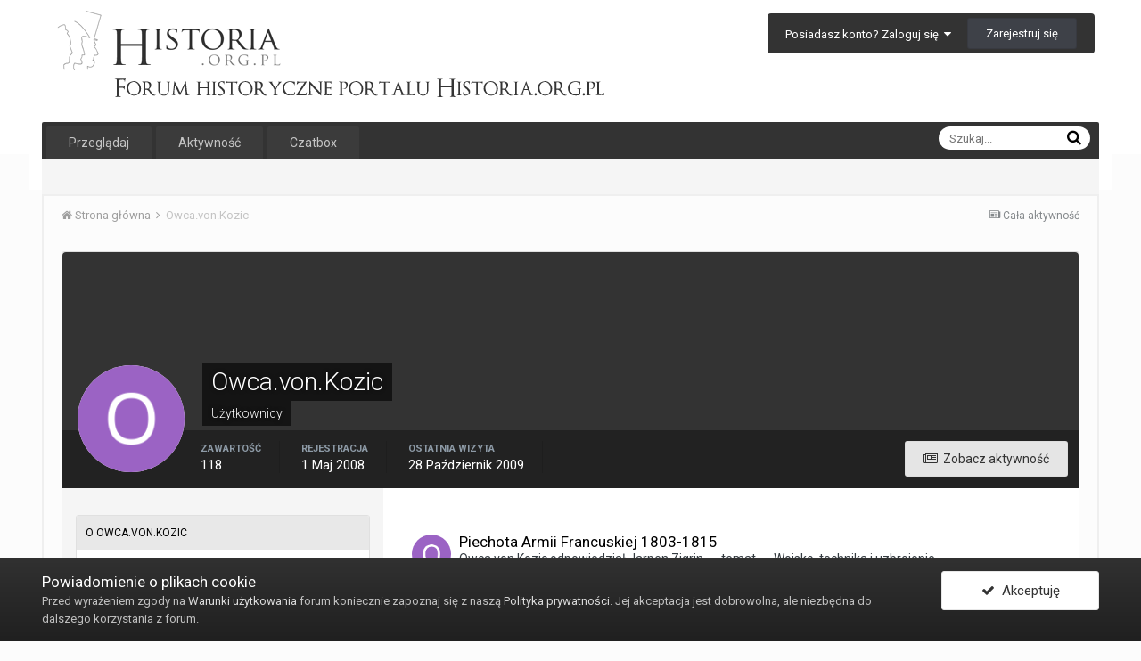

--- FILE ---
content_type: text/html;charset=UTF-8
request_url: https://forum.historia.org.pl/profile/3288-owcavonkozic/
body_size: 19096
content:
<!DOCTYPE html>
<html lang="en-US" dir="ltr">
	<head>
		<title>Owca.von.Kozic - FORUM.HISTORIA.org.pl - Forum historyczne</title>
     	<!-- Google tag (gtag.js) -->
		<script async src="https://www.googletagmanager.com/gtag/js?id=G-EJS9NQ9VM0"></script>
		<script> window.dataLayer = window.dataLayer || []; function gtag(){dataLayer.push(arguments);} gtag('js', new Date()); gtag('config', 'G-EJS9NQ9VM0'); </script>
		<!--[if lt IE 9]>
			<link rel="stylesheet" type="text/css" href="https://forum.historia.org.pl/uploads/css_built_4/5e61784858ad3c11f00b5706d12afe52_ie8.css.d5d7af9346fc879f04a613e8ca7db0c3.css">
		    <script src="//forum.historia.org.pl/applications/core/interface/html5shiv/html5shiv.js"></script>
		<![endif]-->
		
<meta charset="utf-8">

	<meta name="viewport" content="width=device-width, initial-scale=1">



	
		
			
				<meta property="og:site_name" content="FORUM.HISTORIA.org.pl - Forum historyczne">
			
		
	

	
		
			
				<meta property="og:locale" content="en_US">
			
		
	

<meta name="theme-color" content="#333333">



		


	
		<link href="https://fonts.googleapis.com/css?family=Roboto:300,300i,400,400i,700,700i" rel="stylesheet">
	



	<link rel='stylesheet' href='https://forum.historia.org.pl/uploads/css_built_4/341e4a57816af3ba440d891ca87450ff_framework.css.deccdc0563ae9830a464de353fefbea0.css?v=175a43bd1f' media='all'>

	<link rel='stylesheet' href='https://forum.historia.org.pl/uploads/css_built_4/05e81b71abe4f22d6eb8d1a929494829_responsive.css.05528744df2039bd7053b7e2d75829bd.css?v=175a43bd1f' media='all'>

	<link rel='stylesheet' href='https://forum.historia.org.pl/uploads/css_built_4/20446cf2d164adcc029377cb04d43d17_flags.css.28932ee574497d40de419076146f6118.css?v=175a43bd1f' media='all'>

	<link rel='stylesheet' href='https://forum.historia.org.pl/uploads/css_built_4/ec0c06d47f161faa24112e8cbf0665bc_chatbox.css.8128c6c4a987b986f6a798e5b6c56675.css?v=175a43bd1f' media='all'>

	<link rel='stylesheet' href='https://forum.historia.org.pl/uploads/css_built_4/90eb5adf50a8c640f633d47fd7eb1778_core.css.2021ecec3f341150bc8c2e8acaf2ca64.css?v=175a43bd1f' media='all'>

	<link rel='stylesheet' href='https://forum.historia.org.pl/uploads/css_built_4/5a0da001ccc2200dc5625c3f3934497d_core_responsive.css.3fc8813f3df4f7d50556e75f13d16a2b.css?v=175a43bd1f' media='all'>

	<link rel='stylesheet' href='https://forum.historia.org.pl/uploads/css_built_4/ffdbd8340d5c38a97b780eeb2549bc3f_profiles.css.9396fd96b3873fef1b6107de55c628b4.css?v=175a43bd1f' media='all'>

	<link rel='stylesheet' href='https://forum.historia.org.pl/uploads/css_built_4/f2ef08fd7eaff94a9763df0d2e2aaa1f_streams.css.5baf8061889b52e3e1b710ace5be1923.css?v=175a43bd1f' media='all'>

	<link rel='stylesheet' href='https://forum.historia.org.pl/uploads/css_built_4/9be4fe0d9dd3ee2160f368f53374cd3f_leaderboard.css.c79deb0dd0f18ff809f6eb81fe5c45ff.css?v=175a43bd1f' media='all'>

	<link rel='stylesheet' href='https://forum.historia.org.pl/uploads/css_built_4/125515e1b6f230e3adf3a20c594b0cea_profiles_responsive.css.75fd7524f0b78085915a755e134f6a6e.css?v=175a43bd1f' media='all'>




<link rel='stylesheet' href='https://forum.historia.org.pl/uploads/css_built_4/258adbb6e4f3e83cd3b355f84e3fa002_custom.css.280cbbc997ad55b7e77495aef24f3839.css?v=175a43bd1f' media='all'>



		
		

	</head>
	<body class='ipsApp ipsApp_front ipsJS_none ipsClearfix' data-controller='core.front.core.app' data-message="" data-pageApp='core' data-pageLocation='front' data-pageModule='members' data-pageController='profile'>
		<a href='#elContent' class='ipsHide' title='Przejdź do głównej zawartości tej strony' accesskey='m'>Skocz do zawartości</a>
		
		<div id='ipsLayout_header' class='ipsClearfix'>
			

			


			
<ul id='elMobileNav' class='ipsList_inline ipsResponsive_hideDesktop ipsResponsive_block' data-controller='core.front.core.mobileNav' data-default="all">
	
		
			<li id='elMobileBreadcrumb'>
				<a href='https://forum.historia.org.pl/'>
					<span>Strona główna</span>
				</a>
			</li>
		
	
	
	
	<li >
		<a data-action="defaultStream" class='ipsType_light'  href='https://forum.historia.org.pl/discover/'><i class='icon-newspaper'></i></a>
	</li>

	
		<li class='ipsJS_show'>
			<a href='https://forum.historia.org.pl/search/' data-action="mobileSearch"><i class='fa fa-search'></i></a>
		</li>
	
	<li data-ipsDrawer data-ipsDrawer-drawerElem='#elMobileDrawer'>
		<a href='#'>
			
			
				
			
			
			
			<i class='fa fa-navicon'></i>
		</a>
	</li>
</ul>
			<header>
				<div class='ipsLayout_container'>
					


<a href='https://forum.historia.org.pl/' id='elLogo' accesskey='1'><img src="https://forum.historia.org.pl/uploads/monthly_2017_09/logo.png.30ca855bb6e8aa7017d9cac11b93f393.png.10ca2bda7a01cd9b2d4252cdf320fa53.png" alt='FORUM.HISTORIA.org.pl - Forum historyczne'></a>

					

	<ul id='elUserNav' class='ipsList_inline cSignedOut ipsClearfix ipsResponsive_hidePhone ipsResponsive_block'>
		
		<li id='elSignInLink'>
			
				<a href='https://forum.historia.org.pl/login/' data-ipsMenu-closeOnClick="false" data-ipsMenu id='elUserSignIn'>
					Posiadasz konto? Zaloguj się &nbsp;<i class='fa fa-caret-down'></i>
				</a>
			
			
<div id='elUserSignIn_menu' class='ipsMenu ipsMenu_auto ipsHide'>
	<div data-role="loginForm">
		
		
			
				
<form accept-charset='utf-8' class="ipsPad ipsForm ipsForm_vertical" method='post' action='https://forum.historia.org.pl/login/' data-ipsValidation novalidate>
	<input type="hidden" name="login__standard_submitted" value="1">
	
		<input type="hidden" name="csrfKey" value="2237dba76085037267062605babad6fb">
	
	<h4 class="ipsType_sectionHead">Zaloguj się</h4>
	<br><br>
	<ul class='ipsList_reset'>
		
			
				
					<li class="ipsFieldRow ipsFieldRow_noLabel ipsFieldRow_fullWidth">
						<input type="text" required placeholder="Nazwa użytkownika" name='auth' id='auth'>
					</li>
				
			
				
					<li class="ipsFieldRow ipsFieldRow_noLabel ipsFieldRow_fullWidth">
						<input type="password" required placeholder="Hasło" name='password' id='password'>
					</li>
				
			
				
					
<li class='ipsFieldRow ipsFieldRow_checkbox ipsClearfix ' id="9c7ffa65f11c317804907d1e35f70d9d">
	
		
		
<input type="hidden" name="remember_me" value="0">
<span class='ipsCustomInput'>
	<input
		type='checkbox'
		name='remember_me_checkbox'
		value='1'
		id="check_9c7ffa65f11c317804907d1e35f70d9d"
		data-toggle-id="9c7ffa65f11c317804907d1e35f70d9d"
		checked aria-checked='true'
		
		
		
		
		
		
	>
	
	<span></span>
</span>


		
		<div class='ipsFieldRow_content'>
			<label class='ipsFieldRow_label' for='check_9c7ffa65f11c317804907d1e35f70d9d'>Zapamiętaj mnie </label>
			


<span class='ipsFieldRow_desc'>
	Nie polecane na współdzielonych komputerach
</span>
			
			
		</div>
	
</li>
				
			
				
					
<li class='ipsFieldRow ipsFieldRow_checkbox ipsClearfix ' id="447c4ee74bbd7ef2ff264d7b7231e3e7">
	
		
		
<input type="hidden" name="signin_anonymous" value="0">
<span class='ipsCustomInput'>
	<input
		type='checkbox'
		name='signin_anonymous_checkbox'
		value='1'
		id="check_447c4ee74bbd7ef2ff264d7b7231e3e7"
		data-toggle-id="447c4ee74bbd7ef2ff264d7b7231e3e7"
		aria-checked='false'
		
		
		
		
		
		
	>
	
	<span></span>
</span>


		
		<div class='ipsFieldRow_content'>
			<label class='ipsFieldRow_label' for='check_447c4ee74bbd7ef2ff264d7b7231e3e7'>Logowanie anonimowe </label>
			
			
			
		</div>
	
</li>
				
			
		
		<li class="ipsFieldRow ipsFieldRow_fullWidth">
			<br>
			<button type="submit" class="ipsButton ipsButton_primary ipsButton_small" id="elSignIn_submit">Zaloguj się</button>
			<br>
			<p class="ipsType_right ipsType_small">
				<a href='https://forum.historia.org.pl/lostpassword/' data-ipsDialog data-ipsDialog-title='Nie pamiętasz hasła?'>Nie pamiętasz hasła?</a>
			</p>
		</li>
	</ul>
</form>
			
		
		
	</div>
</div>
		</li>
		
			<li>
				<a href='https://forum.historia.org.pl/register/' data-ipsDialog data-ipsDialog-size='narrow' data-ipsDialog-title='Zarejestruj się' id='elRegisterButton' class='ipsButton ipsButton_normal ipsButton_primary'>
						Zarejestruj się
				</a>
			</li>
		
	</ul>

				</div>
			</header>
			

	<nav class="ipsLayout_container" data-controller='core.front.core.navBar' class=''>
		<div class='ipsNavBar_primary  ipsClearfix'>
			
				<div id='elSearch' class='ipsPos_right' data-controller='core.front.core.quickSearch' data-default="all">
					<form accept-charset='utf-8' action='//forum.historia.org.pl/search/' method='post'>
						<a href='#' id='elSearchFilter' data-ipsMenu data-ipsMenu-selectable='radio' data-ipsMenu-appendTo='#elSearch' class="ipsHide">
							<span data-role='searchingIn'>
								
									
									Wszystko
								
							</span>
							<i class='fa fa-caret-down'></i>
						</a>
						<input type="hidden" name="type" value="all" data-role="searchFilter">
						<ul id='elSearchFilter_menu' class='ipsMenu ipsMenu_selectable ipsMenu_narrow ipsHide'>
							<li class='ipsMenu_item ipsMenu_itemChecked' data-ipsMenuValue='all'>
								<a href='https://forum.historia.org.pl/index.php?app=core&amp;module=search&amp;controller=search&amp;csrfKey=2237dba76085037267062605babad6fb' title='Wszystko'>Wszystko</a>
							</li>
							<li class='ipsMenu_sep'><hr></li>
							
							<li data-role='globalSearchMenuOptions'></li>
							<li class='ipsMenu_item ipsMenu_itemNonSelect'>
								<a href='https://forum.historia.org.pl/search/' accesskey='4'><i class='fa fa-cog'></i> Szukanie zaawansowane</a>
							</li>
						</ul>
						<input type='search' id='elSearchField' placeholder='Szukaj...' name='q'>
						<button type='submit'><i class='fa fa-search'></i></button>
					</form>
				</div>
			
			<ul data-role="primaryNavBar" class='ipsResponsive_showDesktop ipsResponsive_block'>
				


	
		
		
		<li  id='elNavSecondary_1' data-role="navBarItem" data-navApp="core" data-navExt="CustomItem">
			
			
				<a href="https://forum.historia.org.pl"  data-navItem-id="1" >
					Przeglądaj
				</a>
			
			
				<ul class='ipsNavBar_secondary ipsHide' data-role='secondaryNavBar'>
					


	
		
		
		<li  id='elNavSecondary_8' data-role="navBarItem" data-navApp="forums" data-navExt="Forums">
			
			
				<a href="https://forum.historia.org.pl"  data-navItem-id="8" >
					Forum
				</a>
			
			
		</li>
	
	

	
		
		
		<li  id='elNavSecondary_9' data-role="navBarItem" data-navApp="calendar" data-navExt="Calendar">
			
			
				<a href="https://forum.historia.org.pl/calendar/"  data-navItem-id="9" >
					Kalendarz
				</a>
			
			
		</li>
	
	

	
		
		
		<li  id='elNavSecondary_11' data-role="navBarItem" data-navApp="core" data-navExt="Guidelines">
			
			
				<a href="https://forum.historia.org.pl/terms/"  data-navItem-id="11" >
					Regulamin
				</a>
			
			
		</li>
	
	

	
		
		
		<li  id='elNavSecondary_12' data-role="navBarItem" data-navApp="core" data-navExt="StaffDirectory">
			
			
				<a href="https://forum.historia.org.pl/staff/"  data-navItem-id="12" >
					Administracja
				</a>
			
			
		</li>
	
	

	
		
		
		<li  id='elNavSecondary_13' data-role="navBarItem" data-navApp="core" data-navExt="OnlineUsers">
			
			
				<a href="https://forum.historia.org.pl/online/"  data-navItem-id="13" >
					Użytkownicy online
				</a>
			
			
		</li>
	
	

	
	

					<li class='ipsHide' id='elNavigationMore_1' data-role='navMore'>
						<a href='#' data-ipsMenu data-ipsMenu-appendTo='#elNavigationMore_1' id='elNavigationMore_1_dropdown'>Więcej <i class='fa fa-caret-down'></i></a>
						<ul class='ipsHide ipsMenu ipsMenu_auto' id='elNavigationMore_1_dropdown_menu' data-role='moreDropdown'></ul>
					</li>
				</ul>
			
		</li>
	
	

	
		
		
		<li  id='elNavSecondary_2' data-role="navBarItem" data-navApp="core" data-navExt="CustomItem">
			
			
				<a href="https://forum.historia.org.pl/discover/"  data-navItem-id="2" >
					Aktywność
				</a>
			
			
				<ul class='ipsNavBar_secondary ipsHide' data-role='secondaryNavBar'>
					


	
		
		
		<li  id='elNavSecondary_3' data-role="navBarItem" data-navApp="core" data-navExt="AllActivity">
			
			
				<a href="https://forum.historia.org.pl/discover/"  data-navItem-id="3" >
					Cała aktywność
				</a>
			
			
		</li>
	
	

	
		
		
		<li  id='elNavSecondary_4' data-role="navBarItem" data-navApp="core" data-navExt="YourActivityStreams">
			
			
				<a href="#" id="elNavigation_4" data-ipsMenu data-ipsMenu-appendTo='#elNavSecondary_2' data-ipsMenu-activeClass='ipsNavActive_menu' data-navItem-id="4" >
					Moje kanały aktywności <i class="fa fa-caret-down"></i>
				</a>
				<ul id="elNavigation_4_menu" class="ipsMenu ipsMenu_auto ipsHide">
					

	
		
			<li class='ipsMenu_item' data-streamid='17'>
				<a href='https://forum.historia.org.pl/discover/17/' >
					Zawartość z ostatnich 3 dni
				</a>
			</li>
		
	

				</ul>
			
			
		</li>
	
	

	
	

	
	

	
		
		
		<li  id='elNavSecondary_7' data-role="navBarItem" data-navApp="core" data-navExt="Search">
			
			
				<a href="https://forum.historia.org.pl/search/"  data-navItem-id="7" >
					Szukaj
				</a>
			
			
		</li>
	
	

					<li class='ipsHide' id='elNavigationMore_2' data-role='navMore'>
						<a href='#' data-ipsMenu data-ipsMenu-appendTo='#elNavigationMore_2' id='elNavigationMore_2_dropdown'>Więcej <i class='fa fa-caret-down'></i></a>
						<ul class='ipsHide ipsMenu ipsMenu_auto' id='elNavigationMore_2_dropdown_menu' data-role='moreDropdown'></ul>
					</li>
				</ul>
			
		</li>
	
	

	
		
		
		<li  id='elNavSecondary_15' data-role="navBarItem" data-navApp="bimchatbox" data-navExt="Chatbox">
			
			
				<a href="https://forum.historia.org.pl/chatbox/"  data-navItem-id="15" >
					Czatbox
				</a>
			
			
		</li>
	
	

	
	

	
	

				<li class='ipsHide' id='elNavigationMore' data-role='navMore'>
					<a href='#' data-ipsMenu data-ipsMenu-appendTo='#elNavigationMore' id='elNavigationMore_dropdown'>Więcej</a>
					<ul class='ipsNavBar_secondary ipsHide' data-role='secondaryNavBar'>
						<li class='ipsHide' id='elNavigationMore_more' data-role='navMore'>
							<a href='#' data-ipsMenu data-ipsMenu-appendTo='#elNavigationMore_more' id='elNavigationMore_more_dropdown'>Więcej <i class='fa fa-caret-down'></i></a>
							<ul class='ipsHide ipsMenu ipsMenu_auto' id='elNavigationMore_more_dropdown_menu' data-role='moreDropdown'></ul>
						</li>
					</ul>
				</li>
			</ul>
		</div>
	</nav>

		</div>
		<main id='ipsLayout_body' class='ipsLayout_container'>
			<div id='ipsLayout_contentArea'>
				<div id='ipsLayout_contentWrapper'>
					
<nav class='ipsBreadcrumb ipsBreadcrumb_top ipsFaded_withHover'>
	

	<ul class='ipsList_inline ipsPos_right'>
		
		<li >
			<a data-action="defaultStream" class='ipsType_light '  href='https://forum.historia.org.pl/discover/'><i class='icon-newspaper'></i> <span>Cała aktywność</span></a>
		</li>
		
	</ul>

	<ul data-role="breadcrumbList">
		<li>
			<a title="Strona główna" href='https://forum.historia.org.pl/'>
				<span><i class='fa fa-home'></i> Strona główna <i class='fa fa-angle-right'></i></span>
			</a>
		</li>
		
		
			<li>
				
					<a href='https://forum.historia.org.pl/profile/3288-owcavonkozic/'>
						<span>Owca.von.Kozic </span>
					</a>
				
			</li>
		
	</ul>
</nav>
					
					<div id='ipsLayout_mainArea'>
						<a id='elContent'></a>
						
						
						
						

	<div class='cWidgetContainer '  data-role='widgetReceiver' data-orientation='horizontal' data-widgetArea='header'>
		<ul class='ipsList_reset'>
			
				
					
					<li class='ipsWidget ipsWidget_horizontal ipsBox ipsWidgetHide ipsHide' data-blockID='app_core_announcements_announcements' data-blockConfig="true" data-blockTitle="Ogłoszenia" data-blockErrorMessage="Ten blok nie może zostać wyświetlony. Może być to spowodowane tym, że trzeba go najpierw skonfigurować lub nie może zostać wyświetlony na tej określonej stronie lub zostanie wyświetlony po przeładowaniu strony." data-controller='core.front.widgets.block'></li>
				
			
		</ul>
	</div>

						

<!-- When altering this template be sure to also check for similar in the hovercard -->
<div data-controller='core.front.profile.main' class='ipsBox'>
	

<header data-role="profileHeader">
	<div class='ipsPageHead_special ' id='elProfileHeader' data-controller='core.front.core.coverPhoto' data-url="https://forum.historia.org.pl/profile/3288-owcavonkozic/?csrfKey=2237dba76085037267062605babad6fb" data-coverOffset='0'>
		
		
		<div class='ipsColumns ipsColumns_collapsePhone' data-hideOnCoverEdit>
			<div class='ipsColumn ipsColumn_fixed ipsColumn_narrow ipsPos_center' id='elProfilePhoto'>
				
					<span class='ipsUserPhoto ipsUserPhoto_xlarge'>					
						<img src='https://forum.historia.org.pl/uploads/monthly_2017_09/O.png.530c986cc3e4659b87a4c202883b9357.png' alt=''>
					</span>
				
				
			</div>
			<div class='ipsColumn ipsColumn_fluid'>
				<div class='ipsPos_left ipsPad cProfileHeader_name ipsType_normal'>
					<h1 class='ipsType_reset ipsPageHead_barText'>
						Owca.von.Kozic

						
					</h1>
					<span>
						<span class='ipsPageHead_barText'><span style='color:#'>Użytkownicy</span></span>
					</span>
				</div>
				
					<ul class='ipsList_inline ipsPad ipsResponsive_hidePhone ipsResponsive_block'>
						
							
							<li>

<div data-followApp='core' data-followArea='member' data-followID='3288'  data-controller='core.front.core.followButton'>
	
		

	
</div></li>
						
						
					</ul>
				
			</div>
		</div>
	</div>

	<div class='ipsGrid ipsAreaBackground ipsPad ipsResponsive_showPhone ipsResponsive_block'>
		
		
		

		
		
		<div data-role='switchView' class='ipsGrid_span12'>
			<div data-action="goToProfile" data-type='phone' class='ipsHide'>
				<a href='https://forum.historia.org.pl/profile/3288-owcavonkozic/' class='ipsButton ipsButton_light ipsButton_small ipsButton_fullWidth' title="Profil Owca.von.Kozic"><i class='fa fa-user'></i></a>
			</div>
			<div data-action="browseContent" data-type='phone' class=''>
				<a href="https://forum.historia.org.pl/profile/3288-owcavonkozic/content/" class='ipsButton ipsButton_alternate ipsButton_small ipsButton_fullWidth'  title="Zawartość Owca.von.Kozic"><i class='fa fa-newspaper-o'></i></a>
			</div>
		</div>
	</div>

	<div id='elProfileStats' class='ipsClearfix'>
		<div data-role='switchView' class='ipsResponsive_hidePhone ipsResponsive_block'>
			<a href='https://forum.historia.org.pl/profile/3288-owcavonkozic/' class='ipsButton ipsButton_veryLight ipsButton_medium ipsPos_right ipsHide' data-action="goToProfile" data-type='full' title="Profil Owca.von.Kozic"><i class='fa fa-user'></i> <span class='ipsResponsive_showDesktop ipsResponsive_inline'>&nbsp;Zobacz profil</span></a>
			<a href="https://forum.historia.org.pl/profile/3288-owcavonkozic/content/" class='ipsButton ipsButton_light ipsButton_medium ipsPos_right ' data-action="browseContent" data-type='full' title="Zawartość Owca.von.Kozic"><i class='fa fa-newspaper-o'></i> <span class='ipsResponsive_showDesktop ipsResponsive_inline'>&nbsp;Zobacz aktywność</span></a>
		</div>
		<ul class='ipsList_inline ipsPos_left'>
			<li>
				<h4 class='ipsType_minorHeading'>Zawartość</h4>
				118
			</li>
			<li>
				<h4 class='ipsType_minorHeading'>Rejestracja</h4>
				<time datetime='2008-05-01T13:34:07Z' title='05/01/2008 01:34  PM' data-short='17 l '> 1 Maj 2008</time>
			</li>
			<li>
				<h4 class='ipsType_minorHeading'>Ostatnia wizyta</h4>
				<span>
					 <time datetime='2009-10-28T22:05:46Z' title='10/28/2009 10:05  PM' data-short='16 l '> 28 Październik 2009</time>
				</span>
			</li>
			
		</ul>
	</div>
</header>
	<div data-role="profileContent">

		<div class='ipsColumns ipsColumns_noSpacing ipsColumns_collapseTablet' data-controller="core.front.profile.body">
			<div class='ipsColumn ipsColumn_fixed ipsColumn_veryWide ipsAreaBackground' id='elProfileInfoColumn'>
				<div class='ipsPad'>
					
					
					
                        
                    
					

					<div class='ipsWidget ipsWidget_vertical cProfileSidebarBlock ipsBox ipsSpacer_bottom'>
						<h2 class='ipsWidget_title ipsType_reset'>O Owca.von.Kozic </h2>
						<div class='ipsWidget_inner ipsPad'>
							
							<ul class='ipsDataList ipsDataList_reducedSpacing cProfileFields'>
								
								
									<li class='ipsDataItem'>
										<span class='ipsDataItem_generic ipsDataItem_size3 ipsType_break'><strong>Tytuł</strong></span>
										<div class='ipsDataItem_generic ipsType_break'>
											
												Ranga: Inżynier
												<br>
											
											
										</div>
									</li>
								
								
							</ul>
						</div>
					</div>
					
						
						<div class='ipsWidget ipsWidget_vertical cProfileSidebarBlock ipsBox ipsSpacer_bottom'>
							
                                <h2 class='ipsWidget_title ipsType_reset'>Kontakt</h2>
                            
                            <div class='ipsWidget_inner ipsPad'>
								<ul class='ipsDataList ipsDataList_reducedSpacing cProfileFields'>
									
									
										<li class='ipsDataItem ipsType_break'>
											<span class='ipsDataItem_generic ipsDataItem_size3 ipsType_break'><strong>AIM</strong></span>
											<div class='ipsDataItem_generic'><div class='ipsType_break ipsContained'>6571394</div></div>
										</li>
									
									
									
										<li class='ipsDataItem ipsType_break'>
											<span class='ipsDataItem_generic ipsDataItem_size3 ipsType_break'><strong>Strona WWW</strong></span>
											<div class='ipsDataItem_generic'><div class='ipsType_break ipsContained'>http://www.pulk3piechoty.pl</div></div>
										</li>
									
									
								</ul>
							</div>
						</div>
						
					
						
						<div class='ipsWidget ipsWidget_vertical cProfileSidebarBlock ipsBox ipsSpacer_bottom'>
							
                                <h2 class='ipsWidget_title ipsType_reset'>Informacje o profilu</h2>
                            
                            <div class='ipsWidget_inner ipsPad'>
								<ul class='ipsDataList ipsDataList_reducedSpacing cProfileFields'>
									
									
										<li class='ipsDataItem ipsType_break'>
											<span class='ipsDataItem_generic ipsDataItem_size3 ipsType_break'><strong>Lokalizacja</strong></span>
											<div class='ipsDataItem_generic'><div class='ipsType_break ipsContained'>Xięstwo Warszawskie</div></div>
										</li>
									
									
									
										<li class='ipsDataItem ipsType_break'>
											<span class='ipsDataItem_generic ipsDataItem_size3 ipsType_break'><strong>Zainteresowania</strong></span>
											<div class='ipsDataItem_generic'><div class='ipsType_break ipsContained'>Historia wojskowa XVIII-XIX w.</div></div>
										</li>
									
									
								</ul>
							</div>
						</div>
						
					
					
					
				</div>

			</div>
			<section class='ipsColumn ipsColumn_fluid'>
				

<div id='elProfileTabs_content' class='ipsTabs_panels ipsPad_double ipsAreaBackground_reset'>
	
		
			<div id="ipsTabs_elProfileTabs_elProfileTab_activity_panel" class='ipsTabs_panel ipsAreaBackground_reset'>
				
<div data-controller="core.front.statuses.statusFeed">
	
	
		<ol class='ipsStream ipsList_reset' data-role='activityStream' id='elProfileActivityOverview'>
			
				

<li class='ipsStreamItem ipsStreamItem_contentBlock ipsStreamItem_expanded ipsAreaBackground_reset ipsPad  ' data-role='activityItem' data-timestamp='1232620411'>
	<div class='ipsStreamItem_container ipsClearfix'>
		
			
			<div class='ipsStreamItem_header ipsPhotoPanel ipsPhotoPanel_mini'>
								
					<span class='ipsStreamItem_contentType' data-ipsTooltip title='Post'><i class='fa fa-comment'></i></span>
				
				

	<a href="https://forum.historia.org.pl/profile/3288-owcavonkozic/" data-ipsHover data-ipsHover-target="https://forum.historia.org.pl/profile/3288-owcavonkozic/?do=hovercard" class="ipsUserPhoto ipsUserPhoto_mini" title="Przejdź do profilu Owca.von.Kozic">
		<img src='https://forum.historia.org.pl/uploads/monthly_2017_09/O.png.530c986cc3e4659b87a4c202883b9357.png' alt=''>
	</a>

				<div class=''>
					
					<h2 class='ipsType_reset ipsStreamItem_title ipsContained_container ipsStreamItem_titleSmall'>
						
						
						<span class='ipsType_break ipsContained'>
							<a href='https://forum.historia.org.pl/topic/8300-piechota-armii-francuskiej-1803-1815/?do=findComment&amp;comment=108046' data-linkType="link" data-searchable>Piechota Armii Francuskiej 1803-1815</a>
						</span>
						
					</h2>
					
						<p class='ipsType_reset ipsStreamItem_status ipsType_blendLinks'>
							Owca.von.Kozic odpowiedział Jarpen Zigrin → temat → <a href='https://forum.historia.org.pl/forum/161-wojsko-technika-i-uzbrojenie/'>Wojsko, technika i uzbrojenie</a>
						</p>
					
					
						
					
				</div>
			</div>
			
				<div class='ipsStreamItem_snippet ipsType_break'>
					
					 	

	<div class='ipsType_richText ipsContained ipsType_medium'>
		<div data-ipsTruncate data-ipsTruncate-type='remove' data-ipsTruncate-size='3 lines' data-ipsTruncate-watch='false'>
			Sporą i ważną zmiana było wprowadzenie w lutym 1808 roku nowej organizacji batalionu. Zlikwidowano trzy kompanie fizylierskie, utrzymano obydwie wyborcze, tak więc baon miał teraz sześć kompanii. Zwiększono przy tym nieznacznie etaty pozostałych kompanii (ale tylko szeregowych, nie kadry). 
Ten sam dekret ustanawiał etat 4 batalionów w pułku (w tym jeden zakładowy). Stany bywały nawet większe, w kilku przypadkach w 1812 roku notowane są regimenty mające 5 batalionów w linii!, tak, że tworzono z nich jednopułkowe "brygady". 
Mniej więcej w tym samym okresie piechota liniowa rozrosła się do 130 regimentów a lekka do 34. 
W roku 1813 i 1814 pułki miały stany szczątkowe, ale dzięki uzupełnieniom z Gwardii Narodowej zdołano nawet "dorobić" kilkanaście dalszych pułków (numery 134-156). 
Do tego dochodziła duża liczba regimentów "cudzoziemskich", marszowych, improwizowanych. W 1813 i 14 roku biło się kilka znakomitych pułków marynarzy - formowanych z piechoty morskiej, marynarzy ze zdemobilizowanych okrętów, artylerzystów morskich i nadbrzeżnych.
		</div>
	</div>

					
				</div>
				<ul class='ipsList_inline ipsStreamItem_meta'>
					<li class='ipsType_light ipsType_medium'>
						<a href='https://forum.historia.org.pl/topic/8300-piechota-armii-francuskiej-1803-1815/?do=findComment&amp;comment=108046' class='ipsType_blendLinks'><i class='fa fa-clock-o'></i> <time datetime='2009-01-22T10:33:31Z' title='01/22/2009 10:33  AM' data-short='16 l '> 22 Styczeń 2009</time></a>
					</li>
					
						<li class='ipsType_light ipsType_medium'>
							<a href='https://forum.historia.org.pl/topic/8300-piechota-armii-francuskiej-1803-1815/?do=findComment&amp;comment=108046' class='ipsType_blendLinks'>
								
									<i class='fa fa-comment'></i> 2 odpowiedzi
								
							</a>
						</li>
					
					
					
				</ul>
			
		
	</div>
</li>
			
				

<li class='ipsStreamItem ipsStreamItem_contentBlock ipsStreamItem_expanded ipsAreaBackground_reset ipsPad  ' data-role='activityItem' data-timestamp='1226350010'>
	<div class='ipsStreamItem_container ipsClearfix'>
		
			
			<div class='ipsStreamItem_header ipsPhotoPanel ipsPhotoPanel_mini'>
								
					<span class='ipsStreamItem_contentType' data-ipsTooltip title='Post'><i class='fa fa-comment'></i></span>
				
				

	<a href="https://forum.historia.org.pl/profile/3288-owcavonkozic/" data-ipsHover data-ipsHover-target="https://forum.historia.org.pl/profile/3288-owcavonkozic/?do=hovercard" class="ipsUserPhoto ipsUserPhoto_mini" title="Przejdź do profilu Owca.von.Kozic">
		<img src='https://forum.historia.org.pl/uploads/monthly_2017_09/O.png.530c986cc3e4659b87a4c202883b9357.png' alt=''>
	</a>

				<div class=''>
					
					<h2 class='ipsType_reset ipsStreamItem_title ipsContained_container ipsStreamItem_titleSmall'>
						
						
						<span class='ipsType_break ipsContained'>
							<a href='https://forum.historia.org.pl/topic/7407-kobiety-w-wielkiej-armii-i-po-drugiej-stronie/?do=findComment&amp;comment=94565' data-linkType="link" data-searchable>Kobiety w Wielkiej Armii (i po drugiej stronie)</a>
						</span>
						
					</h2>
					
						<p class='ipsType_reset ipsStreamItem_status ipsType_blendLinks'>
							Owca.von.Kozic odpowiedział Estera → temat → <a href='https://forum.historia.org.pl/forum/161-wojsko-technika-i-uzbrojenie/'>Wojsko, technika i uzbrojenie</a>
						</p>
					
					
						
					
				</div>
			</div>
			
				<div class='ipsStreamItem_snippet ipsType_break'>
					
					 	

	<div class='ipsType_richText ipsContained ipsType_medium'>
		<div data-ipsTruncate data-ipsTruncate-type='remove' data-ipsTruncate-size='3 lines' data-ipsTruncate-watch='false'>
			Oczywiście, kobiety służyły w Wielkiej Armii, jakkolwiek nieoficjalnie.  
Z reguły z resztą zaciągały się jako mężczyźni. Niektóre osiągnęły nawet, jak wieść niesie, niższe stopnie oficerskie. Ogólnie jednak kobiety - żołnierze były nieliczne - ich "sława" wynikała właśnie z niezwykłości takowej kobiety (więcej służyło ich bodaj w czasie rewolucji, ze względu na specyficzny czas i warunki).  
Znacznie liczniejsze od "żołnierek" były "kobiety wojskowe";  wiwandierki, markietanki, nie pełniące faktycznie służby, ale żyjące przy wojsku, z wojskiem i z wojska  :wink:  
Trochę na ten temat pisał R. Bielecki w swej "Wielkiej Armii". 
Najsłynniejszą polską kobietą - żołnierzem była przesławna Joanna Żubrowa, żona Macieja Żubra, podoficer, odznaczona VM. Z resztą, jak sama wspominała, pierwotnie podawała się za brata swego męża (co było ponoć łatwe z racji jej fizys), dopiero później wyszła na jaw jej prawdziwa natura
		</div>
	</div>

					
				</div>
				<ul class='ipsList_inline ipsStreamItem_meta'>
					<li class='ipsType_light ipsType_medium'>
						<a href='https://forum.historia.org.pl/topic/7407-kobiety-w-wielkiej-armii-i-po-drugiej-stronie/?do=findComment&amp;comment=94565' class='ipsType_blendLinks'><i class='fa fa-clock-o'></i> <time datetime='2008-11-10T20:46:50Z' title='11/10/2008 08:46  PM' data-short='17 l '> 10 Listopad 2008</time></a>
					</li>
					
						<li class='ipsType_light ipsType_medium'>
							<a href='https://forum.historia.org.pl/topic/7407-kobiety-w-wielkiej-armii-i-po-drugiej-stronie/?do=findComment&amp;comment=94565' class='ipsType_blendLinks'>
								
									<i class='fa fa-comment'></i> 14 odpowiedzi
								
							</a>
						</li>
					
					
					
				</ul>
			
		
	</div>
</li>
			
				

<li class='ipsStreamItem ipsStreamItem_contentBlock ipsStreamItem_expanded ipsAreaBackground_reset ipsPad  ' data-role='activityItem' data-timestamp='1224623990'>
	<div class='ipsStreamItem_container ipsClearfix'>
		
			
			<div class='ipsStreamItem_header ipsPhotoPanel ipsPhotoPanel_mini'>
								
					<span class='ipsStreamItem_contentType' data-ipsTooltip title='Post'><i class='fa fa-comment'></i></span>
				
				

	<a href="https://forum.historia.org.pl/profile/3288-owcavonkozic/" data-ipsHover data-ipsHover-target="https://forum.historia.org.pl/profile/3288-owcavonkozic/?do=hovercard" class="ipsUserPhoto ipsUserPhoto_mini" title="Przejdź do profilu Owca.von.Kozic">
		<img src='https://forum.historia.org.pl/uploads/monthly_2017_09/O.png.530c986cc3e4659b87a4c202883b9357.png' alt=''>
	</a>

				<div class=''>
					
					<h2 class='ipsType_reset ipsStreamItem_title ipsContained_container ipsStreamItem_titleSmall'>
						
						
						<span class='ipsType_break ipsContained'>
							<a href='https://forum.historia.org.pl/topic/2430-wagram-bitwa/?do=findComment&amp;comment=91461' data-linkType="link" data-searchable>Wagram - bitwa</a>
						</span>
						
					</h2>
					
						<p class='ipsType_reset ipsStreamItem_status ipsType_blendLinks'>
							Owca.von.Kozic odpowiedział Estera → temat → <a href='https://forum.historia.org.pl/forum/159-bitwy-wojny-i-kampanie/'>Bitwy, wojny i kampanie</a>
						</p>
					
					
						
					
				</div>
			</div>
			
				<div class='ipsStreamItem_snippet ipsType_break'>
					
					 	

	<div class='ipsType_richText ipsContained ipsType_medium'>
		<div data-ipsTruncate data-ipsTruncate-type='remove' data-ipsTruncate-size='3 lines' data-ipsTruncate-watch='false'>
			Racja, ale to cesarz musiał oddać pole i cofnąć się na Lobau, nie odwrotnie. I to sie tak naprawdę liczyło. Nie to, że Austriacy musieli przerwać natarcie, nie to, że w sumie Francuzi utrzymali większość pozycji, nie to wreszcie, że odwrót wymusiła na Napoleonie natura...  
Liczyło się to, że po raz pierwszy cesarz musiał opuścić pole bitwy - COFAJĄC SIĘ.  
Co by nie powiedzieć, Austria dostała swój mały rewanżyk za te wszystkie dotychczasowe klęski... W efekcie, pod Wagram armia cesarska biła się z naprawdę wielkim jak na nią entuzjazmem. 
Już współcześni wyczuli, że to jest kolejny cios dla nimbu cesarza. 
A arcyks. Karol zyskał sławę tego, który pierwszy "pobił" Napoleona. Sam cesarz miał twierdzić, że arcyks. Karol był najlepszym z walczących przeciw niemu wodzów.
		</div>
	</div>

					
				</div>
				<ul class='ipsList_inline ipsStreamItem_meta'>
					<li class='ipsType_light ipsType_medium'>
						<a href='https://forum.historia.org.pl/topic/2430-wagram-bitwa/?do=findComment&amp;comment=91461' class='ipsType_blendLinks'><i class='fa fa-clock-o'></i> <time datetime='2008-10-21T21:19:50Z' title='10/21/2008 09:19  PM' data-short='17 l '> 21 Październik 2008</time></a>
					</li>
					
						<li class='ipsType_light ipsType_medium'>
							<a href='https://forum.historia.org.pl/topic/2430-wagram-bitwa/?do=findComment&amp;comment=91461' class='ipsType_blendLinks'>
								
									<i class='fa fa-comment'></i> 21 odpowiedzi
								
							</a>
						</li>
					
					
					
				</ul>
			
		
	</div>
</li>
			
				

<li class='ipsStreamItem ipsStreamItem_contentBlock ipsStreamItem_expanded ipsAreaBackground_reset ipsPad  ' data-role='activityItem' data-timestamp='1223496730'>
	<div class='ipsStreamItem_container ipsClearfix'>
		
			
			<div class='ipsStreamItem_header ipsPhotoPanel ipsPhotoPanel_mini'>
								
					<span class='ipsStreamItem_contentType' data-ipsTooltip title='Post'><i class='fa fa-comment'></i></span>
				
				

	<a href="https://forum.historia.org.pl/profile/3288-owcavonkozic/" data-ipsHover data-ipsHover-target="https://forum.historia.org.pl/profile/3288-owcavonkozic/?do=hovercard" class="ipsUserPhoto ipsUserPhoto_mini" title="Przejdź do profilu Owca.von.Kozic">
		<img src='https://forum.historia.org.pl/uploads/monthly_2017_09/O.png.530c986cc3e4659b87a4c202883b9357.png' alt=''>
	</a>

				<div class=''>
					
					<h2 class='ipsType_reset ipsStreamItem_title ipsContained_container ipsStreamItem_titleSmall'>
						
						
						<span class='ipsType_break ipsContained'>
							<a href='https://forum.historia.org.pl/topic/3615-ciekawa-informacja-o-pewnych-zachowaniach-w-armii/?do=findComment&amp;comment=88662' data-linkType="link" data-searchable>Ciekawa informacja o pewnych zachowaniach w armii...</a>
						</span>
						
					</h2>
					
						<p class='ipsType_reset ipsStreamItem_status ipsType_blendLinks'>
							Owca.von.Kozic odpowiedział Estera → temat → <a href='https://forum.historia.org.pl/forum/447-og%C3%B3lnie/'>Ogólnie</a>
						</p>
					
					
						
					
				</div>
			</div>
			
				<div class='ipsStreamItem_snippet ipsType_break'>
					
					 	

	<div class='ipsType_richText ipsContained ipsType_medium'>
		<div data-ipsTruncate data-ipsTruncate-type='remove' data-ipsTruncate-size='3 lines' data-ipsTruncate-watch='false'>
			Nie da się ukryć, ze z ważniejszych "frontów napoleońskich" największe zaległości, braki tak w sprzęcie, jak zaopatrzeniu i dyscyplinie - były właśnie w Hiszpanii. 
Nie tylko jednostki tam wysyłane były, w dużej mierze, choć nie wyłącznie, formacjami drugiej kategorii (np. taki 14. liniowy - znakomity pułk, wybity pod Iławą, poszedł do Hiszpanii, był bowiem po 1807 roku kompletnie "zielony"), ale też i zaległości we wszelkich "świadczeniach" były tam największe i najmniej do ich uzupełnienia przykładano wagi. 
W pewnym sensie "poboczny" i na wpół partyzancki charakter tej wojny sprawił, że pewne negatywne aspekty prowadzenia wojny (rozboje, rekwizycje, kontrybucje, wymuszenia) przybrały tam charakter szczególnie ostry. Pewnych rzeczy w Niemczech czy Austrii robić się nie godziło. 
Jeśli dodać do tego ewidentną "niechęć" Cesarza do tematu Hiszpańskiego, rzecz przestaje dziwić. Oficerowie i żołnierze, nie czując ani specjalnej troski o siebie, brak ścisłej kontroli a stojąc wobec konieczności samodzielnego zadbania o siebie - wpierw brali, co było im potrzebne, a potem rzecz sama zaczęła przybierać rozmiary niekontrolowane. 
Ney opisał dość dyplomatycznie to, co faktycznie miało miejsce w Hiszpanii.
		</div>
	</div>

					
				</div>
				<ul class='ipsList_inline ipsStreamItem_meta'>
					<li class='ipsType_light ipsType_medium'>
						<a href='https://forum.historia.org.pl/topic/3615-ciekawa-informacja-o-pewnych-zachowaniach-w-armii/?do=findComment&amp;comment=88662' class='ipsType_blendLinks'><i class='fa fa-clock-o'></i> <time datetime='2008-10-08T20:12:10Z' title='10/08/2008 08:12  PM' data-short='17 l '> 8 Październik 2008</time></a>
					</li>
					
						<li class='ipsType_light ipsType_medium'>
							<a href='https://forum.historia.org.pl/topic/3615-ciekawa-informacja-o-pewnych-zachowaniach-w-armii/?do=findComment&amp;comment=88662' class='ipsType_blendLinks'>
								
									<i class='fa fa-comment'></i> 10 odpowiedzi
								
							</a>
						</li>
					
					
					
				</ul>
			
		
	</div>
</li>
			
				

<li class='ipsStreamItem ipsStreamItem_contentBlock ipsStreamItem_expanded ipsAreaBackground_reset ipsPad  ' data-role='activityItem' data-timestamp='1223278651'>
	<div class='ipsStreamItem_container ipsClearfix'>
		
			
			<div class='ipsStreamItem_header ipsPhotoPanel ipsPhotoPanel_mini'>
								
					<span class='ipsStreamItem_contentType' data-ipsTooltip title='Post'><i class='fa fa-comment'></i></span>
				
				

	<a href="https://forum.historia.org.pl/profile/3288-owcavonkozic/" data-ipsHover data-ipsHover-target="https://forum.historia.org.pl/profile/3288-owcavonkozic/?do=hovercard" class="ipsUserPhoto ipsUserPhoto_mini" title="Przejdź do profilu Owca.von.Kozic">
		<img src='https://forum.historia.org.pl/uploads/monthly_2017_09/O.png.530c986cc3e4659b87a4c202883b9357.png' alt=''>
	</a>

				<div class=''>
					
					<h2 class='ipsType_reset ipsStreamItem_title ipsContained_container ipsStreamItem_titleSmall'>
						
						
						<span class='ipsType_break ipsContained'>
							<a href='https://forum.historia.org.pl/topic/445-najlepszy-film-historyczny/?do=findComment&amp;comment=88199' data-linkType="link" data-searchable>Najlepszy film historyczny</a>
						</span>
						
					</h2>
					
						<p class='ipsType_reset ipsStreamItem_status ipsType_blendLinks'>
							Owca.von.Kozic odpowiedział Aleksander → temat → <a href='https://forum.historia.org.pl/forum/357-katalog-film%C3%B3w-i-seriali-historycznych/'>Katalog filmów i seriali historycznych</a>
						</p>
					
					
						
					
				</div>
			</div>
			
				<div class='ipsStreamItem_snippet ipsType_break'>
					
					 	

	<div class='ipsType_richText ipsContained ipsType_medium'>
		<div data-ipsTruncate data-ipsTruncate-type='remove' data-ipsTruncate-size='3 lines' data-ipsTruncate-watch='false'>
			Hmmm, tyle tytułów padło a tego jeszcze niet... 
Genialny może nie, ale do najściślejszej czołówki militarno-historycznej należy wszak "Patton" ze wspaniałą kreacją Scotta... 
No i "Bitwa o Anglię" - film niepokonany w kategorii wojny powietrznej. Mimo całej techniki komputerowej nic nie zastąpi prawdziwego pojedynku Me 109 ze Spitfire`m czy Hurricane`m. I jeszcze ten wspaniały motyw "RAF Fighter Command March"...
		</div>
	</div>

					
				</div>
				<ul class='ipsList_inline ipsStreamItem_meta'>
					<li class='ipsType_light ipsType_medium'>
						<a href='https://forum.historia.org.pl/topic/445-najlepszy-film-historyczny/?do=findComment&amp;comment=88199' class='ipsType_blendLinks'><i class='fa fa-clock-o'></i> <time datetime='2008-10-06T07:37:31Z' title='10/06/2008 07:37  AM' data-short='17 l '> 6 Październik 2008</time></a>
					</li>
					
						<li class='ipsType_light ipsType_medium'>
							<a href='https://forum.historia.org.pl/topic/445-najlepszy-film-historyczny/?do=findComment&amp;comment=88199' class='ipsType_blendLinks'>
								
									<i class='fa fa-comment'></i> 84 odpowiedzi
								
							</a>
						</li>
					
					
					
				</ul>
			
		
	</div>
</li>
			
				

<li class='ipsStreamItem ipsStreamItem_contentBlock ipsStreamItem_expanded ipsAreaBackground_reset ipsPad  ' data-role='activityItem' data-timestamp='1223163383'>
	<div class='ipsStreamItem_container ipsClearfix'>
		
			
			<div class='ipsStreamItem_header ipsPhotoPanel ipsPhotoPanel_mini'>
								
					<span class='ipsStreamItem_contentType' data-ipsTooltip title='Post'><i class='fa fa-comment'></i></span>
				
				

	<a href="https://forum.historia.org.pl/profile/3288-owcavonkozic/" data-ipsHover data-ipsHover-target="https://forum.historia.org.pl/profile/3288-owcavonkozic/?do=hovercard" class="ipsUserPhoto ipsUserPhoto_mini" title="Przejdź do profilu Owca.von.Kozic">
		<img src='https://forum.historia.org.pl/uploads/monthly_2017_09/O.png.530c986cc3e4659b87a4c202883b9357.png' alt=''>
	</a>

				<div class=''>
					
					<h2 class='ipsType_reset ipsStreamItem_title ipsContained_container ipsStreamItem_titleSmall'>
						
						
						<span class='ipsType_break ipsContained'>
							<a href='https://forum.historia.org.pl/topic/2269-antynapoleo%C5%84skie-postawy-sk%C4%85d-si%C4%99-bior%C4%85/?do=findComment&amp;comment=87928' data-linkType="link" data-searchable>Antynapoleońskie postawy - skąd się biorą?</a>
						</span>
						
					</h2>
					
						<p class='ipsType_reset ipsStreamItem_status ipsType_blendLinks'>
							Owca.von.Kozic odpowiedział Estera → temat → <a href='https://forum.historia.org.pl/forum/177-napoleon-bonaparte/'>Napoleon Bonaparte</a>
						</p>
					
					
						
					
				</div>
			</div>
			
				<div class='ipsStreamItem_snippet ipsType_break'>
					
					 	

	<div class='ipsType_richText ipsContained ipsType_medium'>
		<div data-ipsTruncate data-ipsTruncate-type='remove' data-ipsTruncate-size='3 lines' data-ipsTruncate-watch='false'>
			"Jedynym" obciążeniem Księstwa z tytułu pułków "hiszpańskich" były kontyngenty rekrutów idące na uzupełnienie regimentów. Koszt mundurów, broni i żołdu szedł z kiesy cesarskiej. 
Podobnie Legia Nadwiślańska i Szwoleżerowie - były to w istocie formacje pod względem administracyjnym - francuskie, ale o rekrucie polskim. Innych formacji polskich w Espanii nie było. 
Z innych przykładów - 25 lutego 1812 podpisana została umowa między Księciem Warszawskim a Cesarzem, na mocy której powiększono kompanie jazdy o 20 ludzi każdą. Koszt wystawienia i utrzymania wziął na siebie cesarz. 
Poza tym uproszczeniem i to poważnym jest, jakoby w Księstwie władali rezydenci francuscy. Owszem, głos mieli ważny, w pewnych sprawach decydujący - bo za ich głosem stała decyzja cesarka. Natomiast normalny bieg spraw państwowych kierowany był przez rząd i Księcia Warszawskiego. Wystarczy zapoznać się z prasą ówczesną a za tym ilością i charakterem dekretów i ustaw królewskich. 
Wojska francuskie stacjonowały w Księstwie tylko w latach 1807-1809 i pod koniec 1811 do 1812. Księstwo ponosiło koszt ich utrzymania "bieżącego", zatem furażu, żywności i kwater, żołd i koszty oporządzenia etc. szły z Francji.
		</div>
	</div>

					
				</div>
				<ul class='ipsList_inline ipsStreamItem_meta'>
					<li class='ipsType_light ipsType_medium'>
						<a href='https://forum.historia.org.pl/topic/2269-antynapoleo%C5%84skie-postawy-sk%C4%85d-si%C4%99-bior%C4%85/?do=findComment&amp;comment=87928' class='ipsType_blendLinks'><i class='fa fa-clock-o'></i> <time datetime='2008-10-04T23:36:23Z' title='10/04/2008 11:36  PM' data-short='17 l '> 4 Październik 2008</time></a>
					</li>
					
						<li class='ipsType_light ipsType_medium'>
							<a href='https://forum.historia.org.pl/topic/2269-antynapoleo%C5%84skie-postawy-sk%C4%85d-si%C4%99-bior%C4%85/?do=findComment&amp;comment=87928' class='ipsType_blendLinks'>
								
									<i class='fa fa-comment'></i> 107 odpowiedzi
								
							</a>
						</li>
					
					
					
				</ul>
			
		
	</div>
</li>
			
				

<li class='ipsStreamItem ipsStreamItem_contentBlock ipsStreamItem_expanded ipsAreaBackground_reset ipsPad  ' data-role='activityItem' data-timestamp='1223122629'>
	<div class='ipsStreamItem_container ipsClearfix'>
		
			
			<div class='ipsStreamItem_header ipsPhotoPanel ipsPhotoPanel_mini'>
								
					<span class='ipsStreamItem_contentType' data-ipsTooltip title='Post'><i class='fa fa-comment'></i></span>
				
				

	<a href="https://forum.historia.org.pl/profile/3288-owcavonkozic/" data-ipsHover data-ipsHover-target="https://forum.historia.org.pl/profile/3288-owcavonkozic/?do=hovercard" class="ipsUserPhoto ipsUserPhoto_mini" title="Przejdź do profilu Owca.von.Kozic">
		<img src='https://forum.historia.org.pl/uploads/monthly_2017_09/O.png.530c986cc3e4659b87a4c202883b9357.png' alt=''>
	</a>

				<div class=''>
					
					<h2 class='ipsType_reset ipsStreamItem_title ipsContained_container ipsStreamItem_titleSmall'>
						
						
						<span class='ipsType_break ipsContained'>
							<a href='https://forum.historia.org.pl/topic/3294-czego-teraz-s%C5%82uchasz/?do=findComment&amp;comment=87772' data-linkType="link" data-searchable>Czego teraz słuchasz?</a>
						</span>
						
					</h2>
					
						<p class='ipsType_reset ipsStreamItem_status ipsType_blendLinks'>
							Owca.von.Kozic odpowiedział Albinos → temat → <a href='https://forum.historia.org.pl/forum/110-muzyka/'>Muzyka</a>
						</p>
					
					
						
					
				</div>
			</div>
			
				<div class='ipsStreamItem_snippet ipsType_break'>
					
					 	

	<div class='ipsType_richText ipsContained ipsType_medium'>
		<div data-ipsTruncate data-ipsTruncate-type='remove' data-ipsTruncate-size='3 lines' data-ipsTruncate-watch='false'>
			The Who, cztery utwory zagrane na Concert for New York w 2001 roku... moc dinozaurów!!!
		</div>
	</div>

					
				</div>
				<ul class='ipsList_inline ipsStreamItem_meta'>
					<li class='ipsType_light ipsType_medium'>
						<a href='https://forum.historia.org.pl/topic/3294-czego-teraz-s%C5%82uchasz/?do=findComment&amp;comment=87772' class='ipsType_blendLinks'><i class='fa fa-clock-o'></i> <time datetime='2008-10-04T12:17:09Z' title='10/04/2008 12:17  PM' data-short='17 l '> 4 Październik 2008</time></a>
					</li>
					
						<li class='ipsType_light ipsType_medium'>
							<a href='https://forum.historia.org.pl/topic/3294-czego-teraz-s%C5%82uchasz/?do=findComment&amp;comment=87772' class='ipsType_blendLinks'>
								
									<i class='fa fa-comment'></i> 1,630 odpowiedzi
								
							</a>
						</li>
					
					
					
				</ul>
			
		
	</div>
</li>
			
				

<li class='ipsStreamItem ipsStreamItem_contentBlock ipsStreamItem_expanded ipsAreaBackground_reset ipsPad  ' data-role='activityItem' data-timestamp='1222864009'>
	<div class='ipsStreamItem_container ipsClearfix'>
		
			
			<div class='ipsStreamItem_header ipsPhotoPanel ipsPhotoPanel_mini'>
								
					<span class='ipsStreamItem_contentType' data-ipsTooltip title='Post'><i class='fa fa-comment'></i></span>
				
				

	<a href="https://forum.historia.org.pl/profile/3288-owcavonkozic/" data-ipsHover data-ipsHover-target="https://forum.historia.org.pl/profile/3288-owcavonkozic/?do=hovercard" class="ipsUserPhoto ipsUserPhoto_mini" title="Przejdź do profilu Owca.von.Kozic">
		<img src='https://forum.historia.org.pl/uploads/monthly_2017_09/O.png.530c986cc3e4659b87a4c202883b9357.png' alt=''>
	</a>

				<div class=''>
					
					<h2 class='ipsType_reset ipsStreamItem_title ipsContained_container ipsStreamItem_titleSmall'>
						
						
						<span class='ipsType_break ipsContained'>
							<a href='https://forum.historia.org.pl/topic/12419-tematy-filmowe-soundtracki-czyli-muzyka-filmowa/?do=findComment&amp;comment=87198' data-linkType="link" data-searchable>Tematy filmowe, soundtracki czyli... muzyka filmowa</a>
						</span>
						
					</h2>
					
						<p class='ipsType_reset ipsStreamItem_status ipsType_blendLinks'>
							Owca.von.Kozic odpowiedział Markus → temat → <a href='https://forum.historia.org.pl/forum/246-gospodarka-kultura-i-spo%C5%82ecze%C5%84stwo/'>Gospodarka, kultura i społeczeństwo</a>
						</p>
					
					
						
					
				</div>
			</div>
			
				<div class='ipsStreamItem_snippet ipsType_break'>
					
					 	

	<div class='ipsType_richText ipsContained ipsType_medium'>
		<div data-ipsTruncate data-ipsTruncate-type='remove' data-ipsTruncate-size='3 lines' data-ipsTruncate-watch='false'>
			Znakomite soundtracki zmontował też Horner, mn. do "Apollo 13".  
Morricone to nade wszystko "Dobry, zły, brzydki" 
Ciekawa, momentami porywająca jest też muzyka do "Das Boot", szczególnie atak na konwój ma energię kawaleryjskiej szarży :wink:  
Wcale niezłe są tez ścieżki do "Piratów...", "Pana i Władcy" (ta ostatnia jednak tylko jeśli ktoś zna film), "Mrocznego Rycerza". 
Ja najdłużej i najuporczywiej szperałem za soundem do filmu, który jedni uważają za klasyka, inni patrzą nań z politowaniem - "Conan Barbarzyńca" ma wspaniałą oprawę muzyczną. Jest może trochę po bizantyjsku słodka, obfita i pompatyczna, ale i niezwykle różnorodna, od motywów "heroicznych" po spokojne, miłosne kawałki. 
Natomiast czego jeszcze nie dorwałem, to muzyka z "Pattona". Kiedyś byłem o krok, ale się nie udało  :?
		</div>
	</div>

					
				</div>
				<ul class='ipsList_inline ipsStreamItem_meta'>
					<li class='ipsType_light ipsType_medium'>
						<a href='https://forum.historia.org.pl/topic/12419-tematy-filmowe-soundtracki-czyli-muzyka-filmowa/?do=findComment&amp;comment=87198' class='ipsType_blendLinks'><i class='fa fa-clock-o'></i> <time datetime='2008-10-01T12:26:49Z' title='10/01/2008 12:26  PM' data-short='17 l '> 1 Październik 2008</time></a>
					</li>
					
						<li class='ipsType_light ipsType_medium'>
							<a href='https://forum.historia.org.pl/topic/12419-tematy-filmowe-soundtracki-czyli-muzyka-filmowa/?do=findComment&amp;comment=87198' class='ipsType_blendLinks'>
								
									<i class='fa fa-comment'></i> 49 odpowiedzi
								
							</a>
						</li>
					
					
					
				</ul>
			
		
	</div>
</li>
			
				

<li class='ipsStreamItem ipsStreamItem_contentBlock ipsStreamItem_expanded ipsAreaBackground_reset ipsPad  ' data-role='activityItem' data-timestamp='1222860466'>
	<div class='ipsStreamItem_container ipsClearfix'>
		
			
			<div class='ipsStreamItem_header ipsPhotoPanel ipsPhotoPanel_mini'>
								
					<span class='ipsStreamItem_contentType' data-ipsTooltip title='Post'><i class='fa fa-comment'></i></span>
				
				

	<a href="https://forum.historia.org.pl/profile/3288-owcavonkozic/" data-ipsHover data-ipsHover-target="https://forum.historia.org.pl/profile/3288-owcavonkozic/?do=hovercard" class="ipsUserPhoto ipsUserPhoto_mini" title="Przejdź do profilu Owca.von.Kozic">
		<img src='https://forum.historia.org.pl/uploads/monthly_2017_09/O.png.530c986cc3e4659b87a4c202883b9357.png' alt=''>
	</a>

				<div class=''>
					
					<h2 class='ipsType_reset ipsStreamItem_title ipsContained_container ipsStreamItem_titleSmall'>
						
						
						<span class='ipsType_break ipsContained'>
							<a href='https://forum.historia.org.pl/topic/6891-somosierra-2008/?do=findComment&amp;comment=87195' data-linkType="link" data-searchable>Somosierra 2008</a>
						</span>
						
					</h2>
					
						<p class='ipsType_reset ipsStreamItem_status ipsType_blendLinks'>
							Owca.von.Kozic odpowiedział Owca.von.Kozic → temat → <a href='https://forum.historia.org.pl/forum/303-eksploracja-i-rekonstrukcja-historyczna/'>Eksploracja i rekonstrukcja historyczna</a>
						</p>
					
					
						
					
				</div>
			</div>
			
				<div class='ipsStreamItem_snippet ipsType_break'>
					
					 	

	<div class='ipsType_richText ipsContained ipsType_medium'>
		<div data-ipsTruncate data-ipsTruncate-type='remove' data-ipsTruncate-size='3 lines' data-ipsTruncate-watch='false'>
			Żałuję, że brak jest zdjęć z samej szarzy, ale wiadomo - w boju nie myśli się o fotografiach, poza tym nasza piechota walczyła z Hiszpanami na stokach, wśród krzewów i skał, tak, że koledzy mówili, że ledwie co z szarży było widać. 
Co do przyjęcia Polaków przez Hiszpanów - pisałem już w innym temacie - że Hiszpanie mają chyba dość zdrowe podejście do zagadnienia. Z tego co słyszałem i czytałem o tych obchodach, dzisiejsi mieszkańcy tych okolic dumni są z tego, że na przełęczy doszło do tak heroicznych wydarzeń. Wygląda na to, że mają świadomość tragizmu sytuacji polskich szwoleżerów, jednocześnie cenią sobie fakt, że ich "dziadowie" spotkali się z tak odważnym przeciwnikiem. Z resztą, sami także pamiętają o swoich bohaterskich kanonierach.  Dzięki tym ludziom Somosierra weszła z resztą do historii europejskiej, jakkolwiek z błędami czy niekoniecznie powszechnie, ale jednak. 
No i zgodnie z hasłem "Hiszpanie męstwo cenić umieją" - należy cenić ludzi odważnych, nawet jeśli są przeciwnikami.
		</div>
	</div>

					
				</div>
				<ul class='ipsList_inline ipsStreamItem_meta'>
					<li class='ipsType_light ipsType_medium'>
						<a href='https://forum.historia.org.pl/topic/6891-somosierra-2008/?do=findComment&amp;comment=87195' class='ipsType_blendLinks'><i class='fa fa-clock-o'></i> <time datetime='2008-10-01T11:27:46Z' title='10/01/2008 11:27  AM' data-short='17 l '> 1 Październik 2008</time></a>
					</li>
					
						<li class='ipsType_light ipsType_medium'>
							<a href='https://forum.historia.org.pl/topic/6891-somosierra-2008/?do=findComment&amp;comment=87195' class='ipsType_blendLinks'>
								
									<i class='fa fa-comment'></i> 4 odpowiedzi
								
							</a>
						</li>
					
					
					
				</ul>
			
		
	</div>
</li>
			
				

<li class='ipsStreamItem ipsStreamItem_contentBlock ipsStreamItem_expanded ipsAreaBackground_reset ipsPad  ' data-role='activityItem' data-timestamp='1222788366'>
	<div class='ipsStreamItem_container ipsClearfix'>
		
			
			<div class='ipsStreamItem_header ipsPhotoPanel ipsPhotoPanel_mini'>
								
					<span class='ipsStreamItem_contentType' data-ipsTooltip title='Post'><i class='fa fa-comment'></i></span>
				
				

	<a href="https://forum.historia.org.pl/profile/3288-owcavonkozic/" data-ipsHover data-ipsHover-target="https://forum.historia.org.pl/profile/3288-owcavonkozic/?do=hovercard" class="ipsUserPhoto ipsUserPhoto_mini" title="Przejdź do profilu Owca.von.Kozic">
		<img src='https://forum.historia.org.pl/uploads/monthly_2017_09/O.png.530c986cc3e4659b87a4c202883b9357.png' alt=''>
	</a>

				<div class=''>
					
					<h2 class='ipsType_reset ipsStreamItem_title ipsContained_container ipsStreamItem_titleSmall'>
						
						
						<span class='ipsType_break ipsContained'>
							<a href='https://forum.historia.org.pl/topic/659-somosierra/?do=findComment&amp;comment=87043' data-linkType="link" data-searchable>Somosierra</a>
						</span>
						
					</h2>
					
						<p class='ipsType_reset ipsStreamItem_status ipsType_blendLinks'>
							Owca.von.Kozic odpowiedział Jarpen Zigrin → temat → <a href='https://forum.historia.org.pl/forum/158-epoka-napoleo%C5%84ska/'>Epoka napoleońska</a>
						</p>
					
					
						
					
				</div>
			</div>
			
				<div class='ipsStreamItem_snippet ipsType_break'>
					
					 	

	<div class='ipsType_richText ipsContained ipsType_medium'>
		<div data-ipsTruncate data-ipsTruncate-type='remove' data-ipsTruncate-size='3 lines' data-ipsTruncate-watch='false'>
			Moi koledzy w ciągu tego tygodnia wrócili z rekonstrukcji szarzy. I co ich najbardziej zaskoczyło to to, że prawdziwe owacje wzbudzali... polscy szwoleżerowie i polscy żołnierze w ogóle. 
Wygląda na to, że współcześni Hiszpanie nie mają takich problemów jakie pojawiają się w naszych forumowych dyskusjach - cenią odwagę i wyczyn szwoleżerów, rozumiejąc zarazem tragizm ich sytuacji (z której szwoleżerowie sobie też sprawę zdawali, są wszak ich pamiętniki). I nie była to "pokazówka" w rocznicę - faktycznie, pamięć o szarży i całej bitwie jest w okolicy żywa po dziś dzień. Pamiątki, muzeum i tablice upamiętniające wyczyn polskich kawalerzystów są fundowane, zbierane i pielęgnowane z reguły przez samych Hiszpanów. 
Nie uważam, aby duma płynąca z pamięci o szarzy była czymś złym - o ile pamiętamy o politycznych imponderabiliach. Można dyskutować o intencjach Napoleona, świadomości polskich żołnierzy zachodzących wypadków, ich motywacjach. Faktem nie do podważenia jest odwaga i poświęcenie żołnierzy oraz niezwykłość ich wyczynu. 
Co do ich świadomości znaczenia i ich roli w tej wojnie, a szczególnie szarży - chciałoby się wierzyć, że poszli do szarzy myśląc o Ojczyźnie i wiedząc, że bijący w nich kanonierzy walczą o swoją. 
Rzecz w tym, że jak pokazuje historia, w takich chwilach nie myśli się o "tej co nie zginęła", tylko o tym, że "Naprzód psiakrew, CESARZ PATRZY!", i że "tam cierpią nasi, trzeba cierpieć z nimi". A "nasi" to nawet nie tyle Polacy, co koledzy, towarzysze broni, bracia od szabli i kielicha.
		</div>
	</div>

					
				</div>
				<ul class='ipsList_inline ipsStreamItem_meta'>
					<li class='ipsType_light ipsType_medium'>
						<a href='https://forum.historia.org.pl/topic/659-somosierra/?do=findComment&amp;comment=87043' class='ipsType_blendLinks'><i class='fa fa-clock-o'></i> <time datetime='2008-09-30T15:26:06Z' title='09/30/2008 03:26  PM' data-short='17 l '> 30 Wrzesień 2008</time></a>
					</li>
					
						<li class='ipsType_light ipsType_medium'>
							<a href='https://forum.historia.org.pl/topic/659-somosierra/?do=findComment&amp;comment=87043' class='ipsType_blendLinks'>
								
									<i class='fa fa-comment'></i> 30 odpowiedzi
								
							</a>
						</li>
					
					
					
				</ul>
			
		
	</div>
</li>
			
				

<li class='ipsStreamItem ipsStreamItem_contentBlock ipsStreamItem_expanded ipsAreaBackground_reset ipsPad  ' data-role='activityItem' data-timestamp='1222787694'>
	<div class='ipsStreamItem_container ipsClearfix'>
		
			
			<div class='ipsStreamItem_header ipsPhotoPanel ipsPhotoPanel_mini'>
				
					<span class='ipsStreamItem_contentType' data-ipsTooltip title='Temat'><i class='fa fa-comments'></i></span>
				
				

	<a href="https://forum.historia.org.pl/profile/3288-owcavonkozic/" data-ipsHover data-ipsHover-target="https://forum.historia.org.pl/profile/3288-owcavonkozic/?do=hovercard" class="ipsUserPhoto ipsUserPhoto_mini" title="Przejdź do profilu Owca.von.Kozic">
		<img src='https://forum.historia.org.pl/uploads/monthly_2017_09/O.png.530c986cc3e4659b87a4c202883b9357.png' alt=''>
	</a>

				<div class=''>
					
					<h2 class='ipsType_reset ipsStreamItem_title ipsContained_container '>
						
						
						<span class='ipsType_break ipsContained'>
							<a href='https://forum.historia.org.pl/topic/6891-somosierra-2008/?do=findComment&amp;comment=87037' data-linkType="link" data-searchable>Somosierra 2008</a>
						</span>
						
					</h2>
					
						<p class='ipsType_reset ipsStreamItem_status ipsType_blendLinks'>
							Owca.von.Kozic dodał temat w <a href='https://forum.historia.org.pl/forum/303-eksploracja-i-rekonstrukcja-historyczna/'>Eksploracja i rekonstrukcja historyczna</a>
						</p>
					
					
						
					
				</div>
			</div>
			
				<div class='ipsStreamItem_snippet ipsType_break'>
					
					 	

	<div class='ipsType_richText ipsContained ipsType_medium'>
		<div data-ipsTruncate data-ipsTruncate-type='remove' data-ipsTruncate-size='3 lines' data-ipsTruncate-watch='false'>
			Tydzień temu odbyła się rekonstrukcja szarży szwoleżerów gwardii na przełęczy Somosierra.  
Wydarzenie nie było szczególnie duże, liczbę rekonstruktorów ocenia się między 250 a 500 ludzi, ale z relacji uczestników ( :cry: ja nie mogłem pojechać  :cry:  ) wynika, że batalia i biwak udały się znakomicie. 
Największym zaskoczeniem było ponoć entuzjastyczne przyjęcie... szwoleżerów i polskich żołnierzy w szczególności przez hiszpańską publiczność! 
Nieco zdjęć z wydarzenia jest mn. na stronie Pułku 3go: 
Somosierra 1808-2008
		</div>
	</div>

					
				</div>
				<ul class='ipsList_inline ipsStreamItem_meta'>
					<li class='ipsType_light ipsType_medium'>
						<a href='https://forum.historia.org.pl/topic/6891-somosierra-2008/?do=findComment&amp;comment=87037' class='ipsType_blendLinks'><i class='fa fa-clock-o'></i> <time datetime='2008-09-30T15:14:54Z' title='09/30/2008 03:14  PM' data-short='17 l '> 30 Wrzesień 2008</time></a>
					</li>
					
						<li class='ipsType_light ipsType_medium'>
							<a href='https://forum.historia.org.pl/topic/6891-somosierra-2008/?do=findComment&amp;comment=87037' class='ipsType_blendLinks'>
								
									<i class='fa fa-comment'></i> 4 odpowiedzi
								
							</a>
						</li>
					
					
					
				</ul>
			
		
	</div>
</li>
			
				

<li class='ipsStreamItem ipsStreamItem_contentBlock ipsStreamItem_expanded ipsAreaBackground_reset ipsPad  ' data-role='activityItem' data-timestamp='1221595271'>
	<div class='ipsStreamItem_container ipsClearfix'>
		
			
			<div class='ipsStreamItem_header ipsPhotoPanel ipsPhotoPanel_mini'>
								
					<span class='ipsStreamItem_contentType' data-ipsTooltip title='Post'><i class='fa fa-comment'></i></span>
				
				

	<a href="https://forum.historia.org.pl/profile/3288-owcavonkozic/" data-ipsHover data-ipsHover-target="https://forum.historia.org.pl/profile/3288-owcavonkozic/?do=hovercard" class="ipsUserPhoto ipsUserPhoto_mini" title="Przejdź do profilu Owca.von.Kozic">
		<img src='https://forum.historia.org.pl/uploads/monthly_2017_09/O.png.530c986cc3e4659b87a4c202883b9357.png' alt=''>
	</a>

				<div class=''>
					
					<h2 class='ipsType_reset ipsStreamItem_title ipsContained_container ipsStreamItem_titleSmall'>
						
						
						<span class='ipsType_break ipsContained'>
							<a href='https://forum.historia.org.pl/topic/1768-grupy-rekonstrukcji-historycznej-grh/?do=findComment&amp;comment=83903' data-linkType="link" data-searchable>Grupy Rekonstrukcji Historycznej (GRH)</a>
						</span>
						
					</h2>
					
						<p class='ipsType_reset ipsStreamItem_status ipsType_blendLinks'>
							Owca.von.Kozic odpowiedział ciekawy → temat → <a href='https://forum.historia.org.pl/forum/303-eksploracja-i-rekonstrukcja-historyczna/'>Eksploracja i rekonstrukcja historyczna</a>
						</p>
					
					
						
					
				</div>
			</div>
			
				<div class='ipsStreamItem_snippet ipsType_break'>
					
					 	

	<div class='ipsType_richText ipsContained ipsType_medium'>
		<div data-ipsTruncate data-ipsTruncate-type='remove' data-ipsTruncate-size='3 lines' data-ipsTruncate-watch='false'>
			Cacaius Rebus - mój żarcik był dwuznaczny - w Polszcze jest może z 5, ale w stanach jedna średnia bitwa przyciąga tyle ludzi, ile największe napoleońskie rocznice w Europie
		</div>
	</div>

					
				</div>
				<ul class='ipsList_inline ipsStreamItem_meta'>
					<li class='ipsType_light ipsType_medium'>
						<a href='https://forum.historia.org.pl/topic/1768-grupy-rekonstrukcji-historycznej-grh/?do=findComment&amp;comment=83903' class='ipsType_blendLinks'><i class='fa fa-clock-o'></i> <time datetime='2008-09-16T20:01:11Z' title='09/16/2008 08:01  PM' data-short='17 l '> 16 Wrzesień 2008</time></a>
					</li>
					
						<li class='ipsType_light ipsType_medium'>
							<a href='https://forum.historia.org.pl/topic/1768-grupy-rekonstrukcji-historycznej-grh/?do=findComment&amp;comment=83903' class='ipsType_blendLinks'>
								
									<i class='fa fa-comment'></i> 40 odpowiedzi
								
							</a>
						</li>
					
					
					
				</ul>
			
		
	</div>
</li>
			
				

<li class='ipsStreamItem ipsStreamItem_contentBlock ipsStreamItem_expanded ipsAreaBackground_reset ipsPad  ' data-role='activityItem' data-timestamp='1221260646'>
	<div class='ipsStreamItem_container ipsClearfix'>
		
			
			<div class='ipsStreamItem_header ipsPhotoPanel ipsPhotoPanel_mini'>
								
					<span class='ipsStreamItem_contentType' data-ipsTooltip title='Post'><i class='fa fa-comment'></i></span>
				
				

	<a href="https://forum.historia.org.pl/profile/3288-owcavonkozic/" data-ipsHover data-ipsHover-target="https://forum.historia.org.pl/profile/3288-owcavonkozic/?do=hovercard" class="ipsUserPhoto ipsUserPhoto_mini" title="Przejdź do profilu Owca.von.Kozic">
		<img src='https://forum.historia.org.pl/uploads/monthly_2017_09/O.png.530c986cc3e4659b87a4c202883b9357.png' alt=''>
	</a>

				<div class=''>
					
					<h2 class='ipsType_reset ipsStreamItem_title ipsContained_container ipsStreamItem_titleSmall'>
						
						
						<span class='ipsType_break ipsContained'>
							<a href='https://forum.historia.org.pl/topic/2416-armia-francuska-w-dobie-napoleona-na-tle-innych-armii/?do=findComment&amp;comment=83172' data-linkType="link" data-searchable>Armia francuska w dobie Napoleona na tle innych armii</a>
						</span>
						
					</h2>
					
						<p class='ipsType_reset ipsStreamItem_status ipsType_blendLinks'>
							Owca.von.Kozic odpowiedział Estera → temat → <a href='https://forum.historia.org.pl/forum/161-wojsko-technika-i-uzbrojenie/'>Wojsko, technika i uzbrojenie</a>
						</p>
					
					
						
					
				</div>
			</div>
			
				<div class='ipsStreamItem_snippet ipsType_break'>
					
					 	

	<div class='ipsType_richText ipsContained ipsType_medium'>
		<div data-ipsTruncate data-ipsTruncate-type='remove' data-ipsTruncate-size='3 lines' data-ipsTruncate-watch='false'>
			Armia rosyjska to, moim zdaniem, dość specyficzna kombinacja. 
Żołnierz niezły, odważny i bitny, ale skrajnie niesamodzielny i wymagający ścisłej kontroli i stałego dowodzenia. Bardzo słabe kadry niższe, na plus mające chyba tylko odwagę. Przy tym naprawdę niezła kadra średnia, szczebla brygadowego, dywizyjnego i korpuśnego i wreszcie bardzo słabe dowództwo wyższe, z nielicznymi wyjątkami. Do tego stopień rozpolitykowania, intryganctwa i zawiści kadr wyższych był wręcz absurdalny i niespotykany! 
3/4 klęsk rosyjskich wynikało w dużej mierze właśnie z wpływu politykierstwa i koteryjności na decyzje stricte wojskowe. 
No i ta straszna niesamodzielność szczebli niższych... Z wielu pamiętników i opracowań przebija się obraz zadziwiającej wręcz ciężkości działania i manewrowania, przy jednoczesnej ogromnej wartości tego wojska w boju frontalnym. 
Zasadę ekonomii sił w skali strategicznej stosował już Fryderyk II co najmniej, vide jego kampania jesienno-zimowa 1759   
Wartość WP w kampanii 1812 i 1813 to poniekąd efekt wykruszenia się elementów słabszych przed największymi bojami. Pod Smoleńskiem,  Możajskiem czy Lipskiem bili się najwytrwalsi, najbardziej świadomi lub "zawodowcy". 
A co do starego postu sprzed roku (??) o wartości armii francuskiej pod Waterloo - nieliczne regimenty brytyjskie tam będące to w dużej mierze weterani kampanii hiszpańskiej, którzy dużo widzieli, sporo walczyli, ale straty mieli nikłe. Tymczasem armia francuska zdążyła kilkukrotnie przestać istnieć i powstać od nowa z coraz gorszego materiału ludzkiego. 
Brytyjski sposób walki też nie był aż tak nowoczesny, jak się wydaje.  
To raczej dowódcy francuscy nie wykorzystywali dostatecznie istniejących (w regulaminach!!!) możliwości, zwłaszcza walki ogniowej. Mściła się "polityka" promowania nie tyle inteligentnych, co brawurowych i agresywnych oficerów.
		</div>
	</div>

					
				</div>
				<ul class='ipsList_inline ipsStreamItem_meta'>
					<li class='ipsType_light ipsType_medium'>
						<a href='https://forum.historia.org.pl/topic/2416-armia-francuska-w-dobie-napoleona-na-tle-innych-armii/?do=findComment&amp;comment=83172' class='ipsType_blendLinks'><i class='fa fa-clock-o'></i> <time datetime='2008-09-12T23:04:06Z' title='09/12/2008 11:04  PM' data-short='17 l '> 12 Wrzesień 2008</time></a>
					</li>
					
						<li class='ipsType_light ipsType_medium'>
							<a href='https://forum.historia.org.pl/topic/2416-armia-francuska-w-dobie-napoleona-na-tle-innych-armii/?do=findComment&amp;comment=83172' class='ipsType_blendLinks'>
								
									<i class='fa fa-comment'></i> 36 odpowiedzi
								
							</a>
						</li>
					
					
					
				</ul>
			
		
	</div>
</li>
			
				

<li class='ipsStreamItem ipsStreamItem_contentBlock ipsStreamItem_expanded ipsAreaBackground_reset ipsPad  ' data-role='activityItem' data-timestamp='1219683417'>
	<div class='ipsStreamItem_container ipsClearfix'>
		
			
			<div class='ipsStreamItem_header ipsPhotoPanel ipsPhotoPanel_mini'>
								
					<span class='ipsStreamItem_contentType' data-ipsTooltip title='Post'><i class='fa fa-comment'></i></span>
				
				

	<a href="https://forum.historia.org.pl/profile/3288-owcavonkozic/" data-ipsHover data-ipsHover-target="https://forum.historia.org.pl/profile/3288-owcavonkozic/?do=hovercard" class="ipsUserPhoto ipsUserPhoto_mini" title="Przejdź do profilu Owca.von.Kozic">
		<img src='https://forum.historia.org.pl/uploads/monthly_2017_09/O.png.530c986cc3e4659b87a4c202883b9357.png' alt=''>
	</a>

				<div class=''>
					
					<h2 class='ipsType_reset ipsStreamItem_title ipsContained_container ipsStreamItem_titleSmall'>
						
						
						<span class='ipsType_break ipsContained'>
							<a href='https://forum.historia.org.pl/topic/2621-michel-ney-ocena/?do=findComment&amp;comment=79655' data-linkType="link" data-searchable>Michel Ney - ocena</a>
						</span>
						
					</h2>
					
						<p class='ipsType_reset ipsStreamItem_status ipsType_blendLinks'>
							Owca.von.Kozic odpowiedział Estera → temat → <a href='https://forum.historia.org.pl/forum/160-biografie/'>Biografie</a>
						</p>
					
					
						
					
				</div>
			</div>
			
				<div class='ipsStreamItem_snippet ipsType_break'>
					
					 	

	<div class='ipsType_richText ipsContained ipsType_medium'>
		<div data-ipsTruncate data-ipsTruncate-type='remove' data-ipsTruncate-size='3 lines' data-ipsTruncate-watch='false'>
			To dowodzi raczej nie tyle niskich możliwości intelektualnych, ile raczej pewnego sentymentalizmu, romantyzmu, skłonności do pompy i patosu, uwielbienia chwały i sporej wyobraźni o wyraźnych inklinacjach artystycznych. 
Trzeba też pamiętać, że Ney, w okresie swej świetności, miał świadomość swoich braków i dokształcał się w zakresie teorii wojskowej, a także wydał instrukcję dla lekkiej piechoty. Nawet jeśli on "tylko" patronował, to sama idea tej pracy wyszła od niego, a to już dość dużo, żeby nie nazywać go "głupim idealnie"  :wink:
		</div>
	</div>

					
				</div>
				<ul class='ipsList_inline ipsStreamItem_meta'>
					<li class='ipsType_light ipsType_medium'>
						<a href='https://forum.historia.org.pl/topic/2621-michel-ney-ocena/?do=findComment&amp;comment=79655' class='ipsType_blendLinks'><i class='fa fa-clock-o'></i> <time datetime='2008-08-25T16:56:57Z' title='08/25/2008 04:56  PM' data-short='17 l '> 25 Sierpień 2008</time></a>
					</li>
					
						<li class='ipsType_light ipsType_medium'>
							<a href='https://forum.historia.org.pl/topic/2621-michel-ney-ocena/?do=findComment&amp;comment=79655' class='ipsType_blendLinks'>
								
									<i class='fa fa-comment'></i> 13 odpowiedzi
								
							</a>
						</li>
					
					
					
				</ul>
			
		
	</div>
</li>
			
				

<li class='ipsStreamItem ipsStreamItem_contentBlock ipsStreamItem_expanded ipsAreaBackground_reset ipsPad  ' data-role='activityItem' data-timestamp='1219094866'>
	<div class='ipsStreamItem_container ipsClearfix'>
		
			
			<div class='ipsStreamItem_header ipsPhotoPanel ipsPhotoPanel_mini'>
								
					<span class='ipsStreamItem_contentType' data-ipsTooltip title='Post'><i class='fa fa-comment'></i></span>
				
				

	<a href="https://forum.historia.org.pl/profile/3288-owcavonkozic/" data-ipsHover data-ipsHover-target="https://forum.historia.org.pl/profile/3288-owcavonkozic/?do=hovercard" class="ipsUserPhoto ipsUserPhoto_mini" title="Przejdź do profilu Owca.von.Kozic">
		<img src='https://forum.historia.org.pl/uploads/monthly_2017_09/O.png.530c986cc3e4659b87a4c202883b9357.png' alt=''>
	</a>

				<div class=''>
					
					<h2 class='ipsType_reset ipsStreamItem_title ipsContained_container ipsStreamItem_titleSmall'>
						
						
						<span class='ipsType_break ipsContained'>
							<a href='https://forum.historia.org.pl/topic/6215-dawny-mundur-wygody-i-niewygody/?do=findComment&amp;comment=77595' data-linkType="link" data-searchable>Dawny mundur - wygody i niewygody</a>
						</span>
						
					</h2>
					
						<p class='ipsType_reset ipsStreamItem_status ipsType_blendLinks'>
							Owca.von.Kozic odpowiedział Jerzmanowski → temat → <a href='https://forum.historia.org.pl/forum/161-wojsko-technika-i-uzbrojenie/'>Wojsko, technika i uzbrojenie</a>
						</p>
					
					
						
					
				</div>
			</div>
			
				<div class='ipsStreamItem_snippet ipsType_break'>
					
					 	

	<div class='ipsType_richText ipsContained ipsType_medium'>
		<div data-ipsTruncate data-ipsTruncate-type='remove' data-ipsTruncate-size='3 lines' data-ipsTruncate-watch='false'>
			Wszakże "spolonizowany" ks. Konstanty w 1826-28 roku przeprowadził reformę mundurową (najbardziej widoczna część to wymiana czak na wyższe ale bez kordonów), w trakcie której wyeliminowano wiele podobnych dziwactw. żołnierze otrzymali mundury nieco luźniejsze, pozwalające jużz na normalną, swobodną służbę.
		</div>
	</div>

					
				</div>
				<ul class='ipsList_inline ipsStreamItem_meta'>
					<li class='ipsType_light ipsType_medium'>
						<a href='https://forum.historia.org.pl/topic/6215-dawny-mundur-wygody-i-niewygody/?do=findComment&amp;comment=77595' class='ipsType_blendLinks'><i class='fa fa-clock-o'></i> <time datetime='2008-08-18T21:27:46Z' title='08/18/2008 09:27  PM' data-short='17 l '> 18 Sierpień 2008</time></a>
					</li>
					
						<li class='ipsType_light ipsType_medium'>
							<a href='https://forum.historia.org.pl/topic/6215-dawny-mundur-wygody-i-niewygody/?do=findComment&amp;comment=77595' class='ipsType_blendLinks'>
								
									<i class='fa fa-comment'></i> 28 odpowiedzi
								
							</a>
						</li>
					
					
					
				</ul>
			
		
	</div>
</li>
			
		</ol>
	
</div>
			</div>
		
	
</div>
			</section>
		</div>

	</div>
</div>


						

					</div>
					

					
<nav class='ipsBreadcrumb ipsBreadcrumb_bottom ipsFaded_withHover'>
	
		


	

	<ul class='ipsList_inline ipsPos_right'>
		
		<li >
			<a data-action="defaultStream" class='ipsType_light '  href='https://forum.historia.org.pl/discover/'><i class='icon-newspaper'></i> <span>Cała aktywność</span></a>
		</li>
		
	</ul>

	<ul data-role="breadcrumbList">
		<li>
			<a title="Strona główna" href='https://forum.historia.org.pl/'>
				<span><i class='fa fa-home'></i> Strona główna <i class='fa fa-angle-right'></i></span>
			</a>
		</li>
		
		
			<li>
				
					<a href='https://forum.historia.org.pl/profile/3288-owcavonkozic/'>
						<span>Owca.von.Kozic </span>
					</a>
				
			</li>
		
	</ul>
</nav>
				</div>
			</div>
			
		</main>
		<footer id='ipsLayout_footer' class='ipsClearfix'>
			<div class='ipsLayout_container'>
				
				

<ul id='elFooterSocialLinks' class='ipsList_inline ipsType_center ipsSpacer_top'>
	

	
		<li class='cUserNav_icon'>
			<a href='https://www.facebook.com/historiaorgpl/' target='blank' class='cShareLink cShareLink_facebook'><i class='fa fa-facebook'></i></a>
		</li>
	
		<li class='cUserNav_icon'>
			<a href='https://twitter.com/historia_org_pl' target='blank' class='cShareLink cShareLink_twitter'><i class='fa fa-twitter'></i></a>
		</li>
	
		<li class='cUserNav_icon'>
			<a href='https://www.instagram.com/historia.org.pl/' target='blank' class='cShareLink cShareLink_instagram'><i class='fa fa-instagram'></i></a>
		</li>
	

</ul>


<ul class='ipsList_inline ipsType_center ipsSpacer_top' id="elFooterLinks">
	
	
		<li>
			<a href='#elNavLang_menu' id='elNavLang' data-ipsMenu data-ipsMenu-above>Język <i class='fa fa-caret-down'></i></a>
			<ul id='elNavLang_menu' class='ipsMenu ipsMenu_selectable ipsHide'>
			
				<li class='ipsMenu_item ipsMenu_itemChecked'>
					<form action="//forum.historia.org.pl/language/?csrfKey=2237dba76085037267062605babad6fb" method="post">
					<button type='submit' name='id' value='4' class='ipsButton ipsButton_link ipsButton_link_secondary'><i class='ipsFlag ipsFlag-us'></i> Polski (Domyślny)</button>
					</form>
				</li>
			
				<li class='ipsMenu_item'>
					<form action="//forum.historia.org.pl/language/?csrfKey=2237dba76085037267062605babad6fb" method="post">
					<button type='submit' name='id' value='1' class='ipsButton ipsButton_link ipsButton_link_secondary'><i class='ipsFlag ipsFlag-us'></i> English (USA) </button>
					</form>
				</li>
			
			</ul>
		</li>
	
	
	
		<li>
			<a href='#elNavTheme_menu' id='elNavTheme' data-ipsMenu data-ipsMenu-above>Styl <i class='fa fa-caret-down'></i></a>
			<ul id='elNavTheme_menu' class='ipsMenu ipsMenu_selectable ipsHide'>
			
				
					<li class='ipsMenu_item ipsMenu_itemChecked'>
						<form action="//forum.historia.org.pl/theme/?csrfKey=2237dba76085037267062605babad6fb" method="post">
						<button type='submit' name='id' value='4' class='ipsButton ipsButton_link ipsButton_link_secondary'>Historia  4.2 (Domyślny)</button>
						</form>
					</li>
				
			
				
					<li class='ipsMenu_item'>
						<form action="//forum.historia.org.pl/theme/?csrfKey=2237dba76085037267062605babad6fb" method="post">
						<button type='submit' name='id' value='1' class='ipsButton ipsButton_link ipsButton_link_secondary'>Default </button>
						</form>
					</li>
				
			
			</ul>
		</li>
	
	
		<li><a href='https://historia.org.pl/2018/05/20/polityka-prywatnosci/'>Polityka prywatności</a></li>
	
	
		<li><a rel="nofollow" href='https://forum.historia.org.pl/contact/' data-ipsdialog data-ipsDialog-remoteSubmit data-ipsDialog-flashMessage='Dziękujemy, twoja wiadomość została wysłana do administratorów.' data-ipsdialog-title="Kontakt">Kontakt</a></li>
	
</ul>	


<p id='elCopyright'>
	<span id='elCopyright_userLine'>forum.historia.org.pl</span>
	<a rel='nofollow' title='Invision Community' href='https://www.invisioncommunity.com/'>Powered by Invision Community</a>
</p>
			</div>
		</footer>
		
<div id='elMobileDrawer' class='ipsDrawer ipsHide'>
	<a href='#' class='ipsDrawer_close' data-action='close'><span>&times;</span></a>
	<div class='ipsDrawer_menu'>
		<div class='ipsDrawer_content'>
			

			<div class='ipsSpacer_bottom ipsPad'>
				<ul class='ipsToolList ipsToolList_vertical'>
					
						<li>
							<a href='https://forum.historia.org.pl/login/' class='ipsButton ipsButton_light ipsButton_small ipsButton_fullWidth'>Posiadasz konto? Zaloguj się</a>
						</li>
						
							<li>
								<a href='https://forum.historia.org.pl/register/' id='elRegisterButton_mobile' class='ipsButton ipsButton_small ipsButton_fullWidth ipsButton_important'>Zarejestruj się</a>
							</li>
						
					

					
				</ul>
			</div>

			<ul class='ipsDrawer_list'>
				

				
				
				
				
					
						
						
							<li class='ipsDrawer_itemParent'>
								<h4 class='ipsDrawer_title'><a href='#'>Przeglądaj</a></h4>
								<ul class='ipsDrawer_list'>
									<li data-action="back"><a href='#'>Wróć</a></li>
									
										<li><a href='https://forum.historia.org.pl'>Przeglądaj</a></li>
									
									
									
										


	
		
			<li>
				<a href='https://forum.historia.org.pl' >
					Forum
				</a>
			</li>
		
	

	
		
			<li>
				<a href='https://forum.historia.org.pl/calendar/' >
					Kalendarz
				</a>
			</li>
		
	

	
		
			<li>
				<a href='https://forum.historia.org.pl/terms/' >
					Regulamin
				</a>
			</li>
		
	

	
		
			<li>
				<a href='https://forum.historia.org.pl/staff/' >
					Administracja
				</a>
			</li>
		
	

	
		
			<li>
				<a href='https://forum.historia.org.pl/online/' >
					Użytkownicy online
				</a>
			</li>
		
	

	

										
								</ul>
							</li>
						
					
				
					
						
						
							<li class='ipsDrawer_itemParent'>
								<h4 class='ipsDrawer_title'><a href='#'>Aktywność</a></h4>
								<ul class='ipsDrawer_list'>
									<li data-action="back"><a href='#'>Wróć</a></li>
									
										<li><a href='https://forum.historia.org.pl/discover/'>Aktywność</a></li>
									
									
									
										


	
		
			<li>
				<a href='https://forum.historia.org.pl/discover/' >
					Cała aktywność
				</a>
			</li>
		
	

	
		
			
			<li class='ipsDrawer_itemParent'>
				<h4 class='ipsDrawer_title'><a href='#'>Moje kanały aktywności</a></h4>
				<ul class='ipsDrawer_list'>
					<li data-action="back"><a href='#'>Wróć</a></li>
					
					


	
		
			<li>
				<a href='https://forum.historia.org.pl/discover/17/' >
					Zawartość z ostatnich 3 dni
				</a>
			</li>
		
	

				</ul>
			</li>
		
	

	

	

	
		
			<li>
				<a href='https://forum.historia.org.pl/search/' >
					Szukaj
				</a>
			</li>
		
	

										
								</ul>
							</li>
						
					
				
					
						
						
							<li><a href='https://forum.historia.org.pl/chatbox/' >Czatbox</a></li>
						
					
				
					
				
					
				
			</ul>
		</div>
	</div>
</div>
		

	<script type='text/javascript'>
		var ipsDebug = false;		
	
		var CKEDITOR_BASEPATH = '//forum.historia.org.pl/applications/core/interface/ckeditor/ckeditor/';
	
		var ipsSettings = {
			
			
			cookie_path: "/",
			
			cookie_prefix: "ips4_",
			
			
			cookie_ssl: true,
			
			upload_imgURL: "https://forum.historia.org.pl/uploads/set_resources_4/0cb563f8144768654a2205065d13abd6_upload.png",
			message_imgURL: "https://forum.historia.org.pl/uploads/set_resources_4/0cb563f8144768654a2205065d13abd6_message.png",
			notification_imgURL: "https://forum.historia.org.pl/uploads/set_resources_4/0cb563f8144768654a2205065d13abd6_notification.png",
			baseURL: "//forum.historia.org.pl/",
			jsURL: "//forum.historia.org.pl/applications/core/interface/js/js.php",
			csrfKey: "2237dba76085037267062605babad6fb",
			antiCache: "175a43bd1f",
			disableNotificationSounds: false,
			useCompiledFiles: true,
			links_external: 1,
			memberID: 0,
			analyticsProvider: "none",
			viewProfiles: true,
			
		};
	</script>



<script type='text/javascript' src='https://forum.historia.org.pl/uploads/javascript_global/root_library.js.019270bc628a176ab75fe344eb710923.js?v=175a43bd1f' data-ips></script>


<script type='text/javascript' src='https://forum.historia.org.pl/uploads/javascript_global/root_js_lang_4.js.29b9dc6525ad3f456f8cc7d8d192ebcc.js?v=175a43bd1f' data-ips></script>


<script type='text/javascript' src='https://forum.historia.org.pl/uploads/javascript_global/root_framework.js.6fcb8b221d0598c1357c26561caec02c.js?v=175a43bd1f' data-ips></script>


<script type='text/javascript' src='https://forum.historia.org.pl/uploads/javascript_core/global_global_core.js.17466401b68f67a660ad03ea90e46aaa.js?v=175a43bd1f' data-ips></script>


<script type='text/javascript' src='//forum.historia.org.pl/applications/bimchatbox/interface/buzz/buzz.min.js?v=175a43bd1f' data-ips></script>


<script type='text/javascript' src='https://forum.historia.org.pl/uploads/javascript_bimchatbox/front_front_chatbox.js.214a718646648b421d0cc81942f0064d.js?v=175a43bd1f' data-ips></script>


<script type='text/javascript' src='https://forum.historia.org.pl/uploads/javascript_global/root_front.js.e598e576c3ceb4b43c36230b7f8dd71e.js?v=175a43bd1f' data-ips></script>


<script type='text/javascript' src='https://forum.historia.org.pl/uploads/javascript_core/front_front_profile.js.89e1b8de237823a48687dfbd838190a9.js?v=175a43bd1f' data-ips></script>


<script type='text/javascript' src='https://forum.historia.org.pl/uploads/javascript_core/front_front_statuses.js.39e8bb48561d83a310488e7ea3316e11.js?v=175a43bd1f' data-ips></script>


<script type='text/javascript' src='https://forum.historia.org.pl/uploads/javascript_core/front_app.js.ea3d95c607648ab6012cd6cec45321c8.js?v=175a43bd1f' data-ips></script>


<script type='text/javascript' src='https://forum.historia.org.pl/uploads/javascript_global/root_map.js.3321595dac03a2704e445c9043c45d98.js?v=175a43bd1f' data-ips></script>



	<script type='text/javascript'>
		
			ips.setSetting( 'date_format', jQuery.parseJSON('"mm\/dd\/yy"') );
		
			ips.setSetting( 'date_first_day', jQuery.parseJSON('0') );
		
			ips.setSetting( 'remote_image_proxy', jQuery.parseJSON('1') );
		
			ips.setSetting( 'ipb_url_filter_option', jQuery.parseJSON('"none"') );
		
			ips.setSetting( 'url_filter_any_action', jQuery.parseJSON('"allow"') );
		
			ips.setSetting( 'bypass_profanity', jQuery.parseJSON('0') );
		
		
	</script>




<script type='application/ld+json'>
{
    "@context": "http://schema.org",
    "@type": "ProfilePage",
    "url": "https://forum.historia.org.pl/profile/3288-owcavonkozic/",
    "name": "Owca.von.Kozic",
    "primaryImageOfPage": {
        "@type": "ImageObject",
        "contentUrl": "https://forum.historia.org.pl/uploads/monthly_2017_09/O.png.530c986cc3e4659b87a4c202883b9357.png",
        "representativeOfPage": true,
        "thumbnail": {
            "@type": "ImageObject",
            "contentUrl": "https://forum.historia.org.pl/uploads/monthly_2017_09/O.png.530c986cc3e4659b87a4c202883b9357.png"
        }
    },
    "thumbnailUrl": "https://forum.historia.org.pl/uploads/monthly_2017_09/O.png.530c986cc3e4659b87a4c202883b9357.png",
    "image": "https://forum.historia.org.pl/uploads/monthly_2017_09/O.png.530c986cc3e4659b87a4c202883b9357.png",
    "relatedLink": "https://forum.historia.org.pl/profile/3288-owcavonkozic/content/",
    "dateCreated": "2008-05-01T13:34:07+0000",
    "interactionStatistic": [
        {
            "@type": "InteractionCounter",
            "interactionType": "http://schema.org/CommentAction",
            "userInteractionCount": 118
        },
        {
            "@type": "InteractionCounter",
            "interactionType": "http://schema.org/ViewAction",
            "userInteractionCount": 1328
        }
    ]
}	
</script>

<script type='application/ld+json'>
{
    "@context": "http://www.schema.org",
    "@type": "WebSite",
    "name": "FORUM.HISTORIA.org.pl - Forum historyczne",
    "url": "https://forum.historia.org.pl/",
    "potentialAction": {
        "type": "SearchAction",
        "query-input": "required name=query",
        "target": "https://forum.historia.org.pl/search/?q={query}"
    },
    "inLanguage": [
        {
            "@type": "Language",
            "name": "Polski",
            "alternateName": "en-US"
        },
        {
            "@type": "Language",
            "name": "English (USA)",
            "alternateName": "en-US"
        }
    ]
}	
</script>

<script type='application/ld+json'>
{
    "@context": "http://www.schema.org",
    "@type": "Organization",
    "name": "FORUM.HISTORIA.org.pl - Forum historyczne",
    "url": "https://forum.historia.org.pl/",
    "logo": "https://forum.historia.org.pl/uploads/monthly_2017_09/logo.png.30ca855bb6e8aa7017d9cac11b93f393.png.10ca2bda7a01cd9b2d4252cdf320fa53.png",
    "sameAs": [
        "https://www.facebook.com/historiaorgpl/",
        "https://twitter.com/historia_org_pl",
        "https://www.instagram.com/historia.org.pl/"
    ],
    "address": {
        "@type": "PostalAddress",
        "streetAddress": "",
        "addressLocality": null,
        "addressRegion": null,
        "postalCode": null,
        "addressCountry": null
    }
}	
</script>

<script type='application/ld+json'>
{
    "@context": "http://schema.org",
    "@type": "BreadcrumbList",
    "itemListElement": [
        {
            "@type": "ListItem",
            "position": 1,
            "item": {
                "@id": "https://forum.historia.org.pl/profile/3288-owcavonkozic/",
                "name": "Owca.von.Kozic"
            }
        }
    ]
}	
</script>

<script type='application/ld+json'>
{
    "@context": "http://schema.org",
    "@type": "ContactPage",
    "url": "https://forum.historia.org.pl/contact/"
}	
</script>


		
		
		
		







	




	



<div id='elGuestTerms' class='ipsPad_half ipsJS_hide' data-role='guestTermsBar' data-controller='core.front.core.guestTerms'>
	<div class='ipsLayout_container'>
		<div class='ipsGrid ipsGrid_collapsePhone'>
			<div class='ipsGrid_span10'>
				<h2 class='ipsType_sectionHead'>Powiadomienie o plikach cookie</h2>
				<p class='ipsType_reset ipsType_medium cGuestTerms_contents'>Przed wyrażeniem zgody na <a href='https://forum.historia.org.pl/terms/'>Warunki użytkowania</a>  forum koniecznie zapoznaj się z naszą <a href='https://historia.org.pl/2018/05/20/polityka-prywatnosci/'>Polityka prywatności</a>. Jej akceptacja jest dobrowolna, ale niezbędna do dalszego korzystania z forum.</p>
			</div>
			<div class='ipsGrid_span2'>
				<a href='https://forum.historia.org.pl/index.php?app=core&amp;module=system&amp;controller=terms&amp;do=dismiss&amp;ref=aHR0cHM6Ly9mb3J1bS5oaXN0b3JpYS5vcmcucGwv' class='ipsButton ipsButton_veryLight ipsButton_large ipsButton_fullWidth' data-action='dismissTerms'><i class='fa fa-check'></i>&nbsp; Akceptuję</a>
			</div>
		</div>
	</div>
</div>
		<!--ipsQueryLog-->
		<!--ipsCachingLog-->
		
	</body>
</html>

--- FILE ---
content_type: text/css
request_url: https://forum.historia.org.pl/uploads/css_built_4/258adbb6e4f3e83cd3b355f84e3fa002_custom.css.280cbbc997ad55b7e77495aef24f3839.css?v=175a43bd1f
body_size: 580
content:
 .ipsLayout_container{max-width:95%;}a{color:#000;text-decoration:none;}#ipsLayout_header header{background:#fff;}.ipsNavBar_primary{position:relative;z-index:2000;padding:5px 5px 40px;background:rgb(51, 51, 51);border-radius:2px 2px 0px 0px;}#ipsLayout_header{border:0;}.ipsNavBar_primary:not( .ipsNavBar_noSubBars ) > ul:before{background:#f5f5f5;}.ipsNavBar_primary > ul > li.ipsNavBar_active > a{background:#f5f5f5;}.ipsNavBar_secondary > li.ipsNavBar_active a{font-weight:bold;color:rgb(51, 51, 51);border-color:rgba(51, 51, 51, 0.3);}#ipsLayout_contentWrapper{border:2px solid #efefef;padding:0 20px;margin-top:4px;}.ipsType_sectionTitle{background:#333333;color:#fff;}.ipsType_sectionTitle a{color:#fff;}.ipsWidget.ipsWidget_vertical .ipsWidget_title, .ipsWidget.ipsWidget_horizontal .ipsWidget_title{background:#e8e8e8;color:#000;}.ipsNavBar_secondary{background:#f5f5f5;}.ipsItemStatus.ipsItemStatus_large{border-radius:8px;}.ipsItemStatus.ipsItemStatus_large{background:#8f8f8f;}#elUserNav{background:#333;padding:5px 20px;border-radius:4px;}.ipsApp .ipsButton_important{background:#333333;}a:hover{color:#4e4e4e;}.ipsAreaBackground{background:#f5f5f5;}.ipsTabs{background:#2d2d2d;}.ipsPageHead_special{background:#333333;}.ipsComment_highlighted:not(.ipsBox_transparent):not(.ipsModerated):not(.ipsComment_selected):not(.ipsComment_popular ){border:1px solid #dadada;box-shadow:0 0 0;}

--- FILE ---
content_type: application/javascript
request_url: https://forum.historia.org.pl/uploads/javascript_global/root_map.js.3321595dac03a2704e445c9043c45d98.js?v=175a43bd1f
body_size: 904
content:
var ipsJavascriptMap={"core":{"global_core":"https://forum.historia.org.pl/uploads/javascript_core/global_global_core.js.17466401b68f67a660ad03ea90e46aaa.js","admin_core":"https://forum.historia.org.pl/uploads/javascript_core/admin_admin_core.js.c792abfceff997554825fe12a008f13b.js","admin_system":"https://forum.historia.org.pl/uploads/javascript_core/admin_admin_system.js.b79759630b97b3a7afca803f41994b8d.js","admin_customization":"https://forum.historia.org.pl/uploads/javascript_core/admin_admin_customization.js.b976b7aa7808542647b2072ed97467bf.js","admin_dashboard":"https://forum.historia.org.pl/uploads/javascript_core/admin_admin_dashboard.js.15cb640beb73ce913b5a0223b0b3ee87.js","admin_support":"https://forum.historia.org.pl/uploads/javascript_core/admin_admin_support.js.e71eba61d6a31eb1cd0b50a70bc237ca.js","admin_members":"https://forum.historia.org.pl/uploads/javascript_core/admin_admin_members.js.8f8bbe77725de83ce494866f7be186a3.js","admin_settings":"https://forum.historia.org.pl/uploads/javascript_core/admin_admin_settings.js.a51b4cae861f4fffcf145c505f6f7983.js","admin_templates":"https://forum.historia.org.pl/uploads/javascript_core/admin_admin_templates.js.15e1985fc69b1950a57916adb1973952.js","front_widgets":"https://forum.historia.org.pl/uploads/javascript_core/front_front_widgets.js.2b1fe96d091b5c5056645adeaf013927.js","front_core":"https://forum.historia.org.pl/uploads/javascript_core/front_front_core.js.14b97de6fcbc580d4da1dfbb6940e19e.js","front_streams":"https://forum.historia.org.pl/uploads/javascript_core/front_front_streams.js.0790e0da71b6af0b077b29a113cd71f3.js","front_profile":"https://forum.historia.org.pl/uploads/javascript_core/front_front_profile.js.89e1b8de237823a48687dfbd838190a9.js","front_statuses":"https://forum.historia.org.pl/uploads/javascript_core/front_front_statuses.js.39e8bb48561d83a310488e7ea3316e11.js","front_search":"https://forum.historia.org.pl/uploads/javascript_core/front_front_search.js.5f390afc6973cd02ffb1e8f2834a952e.js","front_system":"https://forum.historia.org.pl/uploads/javascript_core/front_front_system.js.b7b7fb33dddb0c56e04d2a933f1e2b75.js","front_messages":"https://forum.historia.org.pl/uploads/javascript_core/front_front_messages.js.390bd02c46b714c9a6984f2d6b507775.js","front_modcp":"https://forum.historia.org.pl/uploads/javascript_core/front_front_modcp.js.de961163d0e30b268fc9b3468ed7c4cd.js","front_ignore":"https://forum.historia.org.pl/uploads/javascript_core/front_front_ignore.js.6cb4b878fb73e6e3297b57a2ea45cbe6.js"},"bimchatbox":{"front_chatbox":"https://forum.historia.org.pl/uploads/javascript_bimchatbox/front_front_chatbox.js.214a718646648b421d0cc81942f0064d.js"},"forums":{"front_forum":"https://forum.historia.org.pl/uploads/javascript_forums/front_front_forum.js.f6a078fcb4d44efe75c5c64acfe77758.js","front_topic":"https://forum.historia.org.pl/uploads/javascript_forums/front_front_topic.js.9773aa383122878e6f9c22fa86f3ff5f.js"},"calendar":{"front_browse":"https://forum.historia.org.pl/uploads/javascript_calendar/front_front_browse.js.a36789afdaf8d661dc69b39de143ffbd.js"}};;